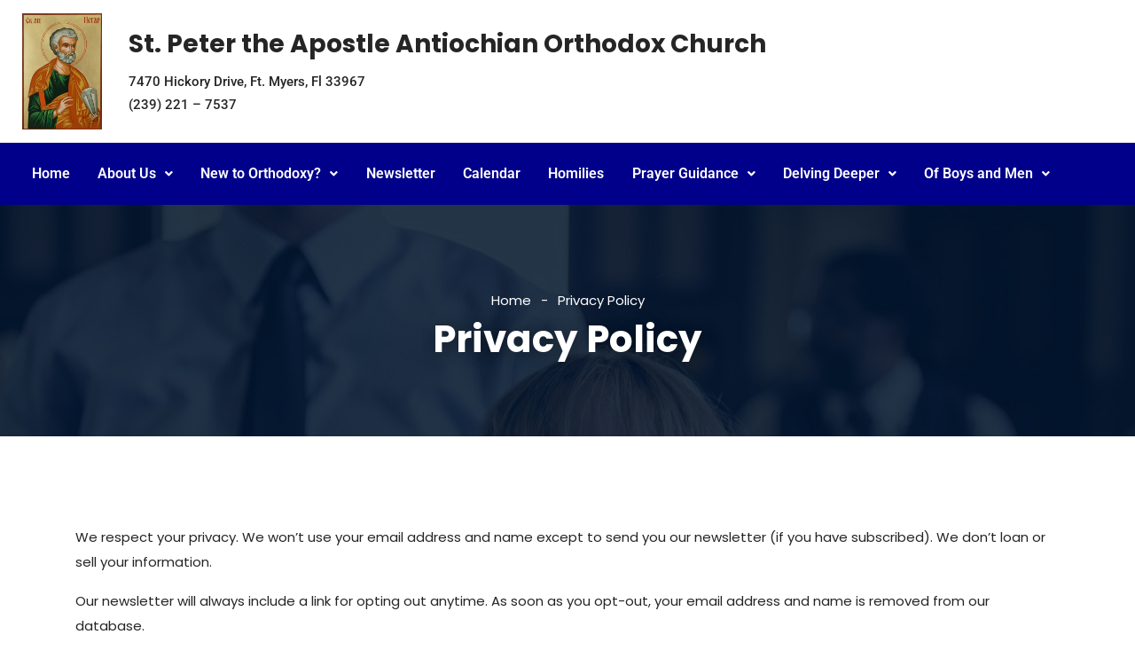

--- FILE ---
content_type: text/html; charset=UTF-8
request_url: https://stpeterorthodoxchurch.com/privacy-policy/
body_size: 27800
content:
<!DOCTYPE html>
<html lang="en-US" prefix="og: http://ogp.me/ns# fb: http://ogp.me/ns/fb#">
<head>
	<meta charset="UTF-8" />
	<meta name="viewport" content="width=device-width, initial-scale=1" />
	<link rel="profile" href="http://gmpg.org/xfn/11" />
	<link rel="pingback" href="https://stpeterorthodoxchurch.com/xmlrpc.php" />
	<title>Privacy Policy &#8211; St. Peter Orthodox Church</title>
<meta name='robots' content='max-image-preview:large' />
<link rel='dns-prefetch' href='//www.googletagmanager.com' />
<link rel="alternate" type="application/rss+xml" title="St. Peter Orthodox Church &raquo; Feed" href="https://stpeterorthodoxchurch.com/feed/" />
<link rel="alternate" type="application/rss+xml" title="St. Peter Orthodox Church &raquo; Comments Feed" href="https://stpeterorthodoxchurch.com/comments/feed/" />
<link rel="alternate" title="oEmbed (JSON)" type="application/json+oembed" href="https://stpeterorthodoxchurch.com/wp-json/oembed/1.0/embed?url=https%3A%2F%2Fstpeterorthodoxchurch.com%2Fprivacy-policy%2F" />
<link rel="alternate" title="oEmbed (XML)" type="text/xml+oembed" href="https://stpeterorthodoxchurch.com/wp-json/oembed/1.0/embed?url=https%3A%2F%2Fstpeterorthodoxchurch.com%2Fprivacy-policy%2F&#038;format=xml" />
<meta property="og:title" content="Privacy Policy"/>
<meta property="og:type" content="article"/>
<meta property="og:url" content="https://stpeterorthodoxchurch.com/privacy-policy/"/>
<meta property="og:site_name" content="St. Peter Orthodox Church"/>
<meta property="og:description" content="We respect your privacy. We won’t use your email address and name except to send you our newsletter (if you have subscribed). We don’t loan or sell your information. Our newsletter will always include a link for opting out anytime. As soon as you opt-out, your email address and name is removed from our database."/><style id='wp-img-auto-sizes-contain-inline-css' type='text/css'>
img:is([sizes=auto i],[sizes^="auto," i]){contain-intrinsic-size:3000px 1500px}
/*# sourceURL=wp-img-auto-sizes-contain-inline-css */
</style>
<link rel='stylesheet' id='hfe-widgets-style-css' href='https://stpeterorthodoxchurch.com/wp-content/plugins/header-footer-elementor/inc/widgets-css/frontend.css?ver=2.8.1' type='text/css' media='all' />
<link rel='stylesheet' id='charitable-elementor-editor-css' href='https://stpeterorthodoxchurch.com/wp-content/plugins/charitable/assets//css/elementor/charitable-elementor-editor.css?ver=1.8.9.1' type='text/css' media='all' />
<link rel='stylesheet' id='image-hover-css' href='https://stpeterorthodoxchurch.com/wp-content/plugins/zegen-core/elementor-supports/assets/css/image-hover.min.css?ver=1.0' type='text/css' media='all' />
<link rel='stylesheet' id='font-awesome-css' href='https://stpeterorthodoxchurch.com/wp-content/plugins/elementor/assets/lib/font-awesome/css/font-awesome.min.css?ver=4.7.0' type='text/css' media='all' />
<link rel='stylesheet' id='zegen-core-style-css' href='https://stpeterorthodoxchurch.com/wp-content/plugins/zegen-core/elementor-supports/assets/css/style.css?ver=1.0' type='text/css' media='all' />
<style id='wp-emoji-styles-inline-css' type='text/css'>

	img.wp-smiley, img.emoji {
		display: inline !important;
		border: none !important;
		box-shadow: none !important;
		height: 1em !important;
		width: 1em !important;
		margin: 0 0.07em !important;
		vertical-align: -0.1em !important;
		background: none !important;
		padding: 0 !important;
	}
/*# sourceURL=wp-emoji-styles-inline-css */
</style>
<link rel='stylesheet' id='wp-block-library-css' href='https://stpeterorthodoxchurch.com/wp-includes/css/dist/block-library/style.min.css?ver=6.9' type='text/css' media='all' />
<style id='wp-block-library-theme-inline-css' type='text/css'>
.wp-block-audio :where(figcaption){color:#555;font-size:13px;text-align:center}.is-dark-theme .wp-block-audio :where(figcaption){color:#ffffffa6}.wp-block-audio{margin:0 0 1em}.wp-block-code{border:1px solid #ccc;border-radius:4px;font-family:Menlo,Consolas,monaco,monospace;padding:.8em 1em}.wp-block-embed :where(figcaption){color:#555;font-size:13px;text-align:center}.is-dark-theme .wp-block-embed :where(figcaption){color:#ffffffa6}.wp-block-embed{margin:0 0 1em}.blocks-gallery-caption{color:#555;font-size:13px;text-align:center}.is-dark-theme .blocks-gallery-caption{color:#ffffffa6}:root :where(.wp-block-image figcaption){color:#555;font-size:13px;text-align:center}.is-dark-theme :root :where(.wp-block-image figcaption){color:#ffffffa6}.wp-block-image{margin:0 0 1em}.wp-block-pullquote{border-bottom:4px solid;border-top:4px solid;color:currentColor;margin-bottom:1.75em}.wp-block-pullquote :where(cite),.wp-block-pullquote :where(footer),.wp-block-pullquote__citation{color:currentColor;font-size:.8125em;font-style:normal;text-transform:uppercase}.wp-block-quote{border-left:.25em solid;margin:0 0 1.75em;padding-left:1em}.wp-block-quote cite,.wp-block-quote footer{color:currentColor;font-size:.8125em;font-style:normal;position:relative}.wp-block-quote:where(.has-text-align-right){border-left:none;border-right:.25em solid;padding-left:0;padding-right:1em}.wp-block-quote:where(.has-text-align-center){border:none;padding-left:0}.wp-block-quote.is-large,.wp-block-quote.is-style-large,.wp-block-quote:where(.is-style-plain){border:none}.wp-block-search .wp-block-search__label{font-weight:700}.wp-block-search__button{border:1px solid #ccc;padding:.375em .625em}:where(.wp-block-group.has-background){padding:1.25em 2.375em}.wp-block-separator.has-css-opacity{opacity:.4}.wp-block-separator{border:none;border-bottom:2px solid;margin-left:auto;margin-right:auto}.wp-block-separator.has-alpha-channel-opacity{opacity:1}.wp-block-separator:not(.is-style-wide):not(.is-style-dots){width:100px}.wp-block-separator.has-background:not(.is-style-dots){border-bottom:none;height:1px}.wp-block-separator.has-background:not(.is-style-wide):not(.is-style-dots){height:2px}.wp-block-table{margin:0 0 1em}.wp-block-table td,.wp-block-table th{word-break:normal}.wp-block-table :where(figcaption){color:#555;font-size:13px;text-align:center}.is-dark-theme .wp-block-table :where(figcaption){color:#ffffffa6}.wp-block-video :where(figcaption){color:#555;font-size:13px;text-align:center}.is-dark-theme .wp-block-video :where(figcaption){color:#ffffffa6}.wp-block-video{margin:0 0 1em}:root :where(.wp-block-template-part.has-background){margin-bottom:0;margin-top:0;padding:1.25em 2.375em}
/*# sourceURL=/wp-includes/css/dist/block-library/theme.min.css */
</style>
<style id='classic-theme-styles-inline-css' type='text/css'>
/*! This file is auto-generated */
.wp-block-button__link{color:#fff;background-color:#32373c;border-radius:9999px;box-shadow:none;text-decoration:none;padding:calc(.667em + 2px) calc(1.333em + 2px);font-size:1.125em}.wp-block-file__button{background:#32373c;color:#fff;text-decoration:none}
/*# sourceURL=/wp-includes/css/classic-themes.min.css */
</style>
<style id='create-block-campaignblock-style-inline-css' type='text/css'>
/*!***************************************************************************************************************************************************************************************************************************************!*\
  !*** css ./node_modules/css-loader/dist/cjs.js??ruleSet[1].rules[4].use[1]!./node_modules/postcss-loader/dist/cjs.js??ruleSet[1].rules[4].use[2]!./node_modules/sass-loader/dist/cjs.js??ruleSet[1].rules[4].use[3]!./src/style.scss ***!
  \***************************************************************************************************************************************************************************************************************************************/
/**
 * The following styles get applied both on the front of your site
 * and in the editor.
 *
 * Replace them with your own styles or remove the file completely.
 */
.wp-block-create-block-campaignblock {
  background-color: white;
  padding: 20px;
  text-align: center;
}

.wp-block-create-block-campaignblock .charitable-logo {
  margin-left: auto;
  margin-right: auto;
  display: table;
}

/*# sourceMappingURL=style-index.css.map*/
/*# sourceURL=https://stpeterorthodoxchurch.com/wp-content/plugins/charitable/assets/js/blocks/campaign/build/style-index.css */
</style>
<style id='charitable-campaigns-block-style-inline-css' type='text/css'>
/*!***************************************************************************************************************************************************************************************************************************************!*\
  !*** css ./node_modules/css-loader/dist/cjs.js??ruleSet[1].rules[4].use[1]!./node_modules/postcss-loader/dist/cjs.js??ruleSet[1].rules[4].use[2]!./node_modules/sass-loader/dist/cjs.js??ruleSet[1].rules[4].use[3]!./src/style.scss ***!
  \***************************************************************************************************************************************************************************************************************************************/
/**
 * The following styles get applied both on the front of your site
 * and in the editor.
 *
 * Replace them with your own styles or remove the file completely.
 */
 .wp-block-charitable-campaigns-block {
  background-color: white;
  padding: 20px;
  text-align: center;
}
.wp-block-charitable-campaigns-block h5 {
  margin: 0 auto;
  margin-top: 0 !important;
  margin-bottom: 0px !important;
}
.wp-block-charitable-campaigns-block p {
  font-size: 11px;
  line-height: 16px;
  text-align: center;
  font-weight: 400;
  font-family: "Inter var", -apple-system, BlinkMacSystemFont, "Helvetica Neue", Helvetica, sans-serif !important;
}
.wp-block-charitable-campaigns-block .charitable-logo {
  margin-left: auto;
  margin-right: auto;
  display: table;
}
/*# sourceMappingURL=style-index.css.map*/
/*# sourceURL=https://stpeterorthodoxchurch.com/wp-content/plugins/charitable/assets/js/blocks/campaigns/build/style-index.css */
</style>
<style id='charitable-donations-block-style-inline-css' type='text/css'>
/*!***************************************************************************************************************************************************************************************************************************************!*\
  !*** css ./node_modules/css-loader/dist/cjs.js??ruleSet[1].rules[4].use[1]!./node_modules/postcss-loader/dist/cjs.js??ruleSet[1].rules[4].use[2]!./node_modules/sass-loader/dist/cjs.js??ruleSet[1].rules[4].use[3]!./src/style.scss ***!
  \***************************************************************************************************************************************************************************************************************************************/
/**
 * The following styles get applied both on the front of your site
 * and in the editor.
 *
 * Replace them with your own styles or remove the file completely.
 */
 .wp-block-charitable-donations-block {
  background-color: white;
  padding: 20px;
  text-align: center;
}
.wp-block-charitable-donations-block h5 {
  margin: 0 auto;
  margin-top: 0 !important;
  margin-bottom: 0px !important;
}
.wp-block-charitable-donations-block p {
  font-size: 11px;
  line-height: 16px;
  text-align: center;
  font-weight: 400;
  font-family: "Inter var", -apple-system, BlinkMacSystemFont, "Helvetica Neue", Helvetica, sans-serif !important;
}
.wp-block-charitable-donations-block .charitable-logo {
  margin-left: auto;
  margin-right: auto;
  display: table;
}
/*# sourceMappingURL=style-index.css.map*/
/*# sourceURL=https://stpeterorthodoxchurch.com/wp-content/plugins/charitable/assets/js/blocks/donations/build/style-index.css */
</style>
<style id='charitable-donors-block-style-inline-css' type='text/css'>
/*!***************************************************************************************************************************************************************************************************************************************!*\
  !*** css ./node_modules/css-loader/dist/cjs.js??ruleSet[1].rules[4].use[1]!./node_modules/postcss-loader/dist/cjs.js??ruleSet[1].rules[4].use[2]!./node_modules/sass-loader/dist/cjs.js??ruleSet[1].rules[4].use[3]!./src/style.scss ***!
  \***************************************************************************************************************************************************************************************************************************************/
/**
 * The following styles get applied both on the front of your site
 * and in the editor.
 *
 * Replace them with your own styles or remove the file completely.
 */
.wp-block-charitable-donors-block {
  background-color: white;
  padding: 20px;
  text-align: center;
}

.wp-block-charitable-donors-block h5 {
  margin: 0 auto;
  margin-top: 0 !important;
  margin-bottom: 0px !important;
}

.wp-block-charitable-donors-block p {
  font-size: 11px;
  line-height: 16px;
  text-align: center;
  font-weight: 400;
  font-family: "Inter var", -apple-system, BlinkMacSystemFont, "Helvetica Neue", Helvetica, sans-serif !important;
}

.wp-block-charitable-donors-block .charitable-logo {
  margin-left: auto;
  margin-right: auto;
  display: table;
}

/*# sourceMappingURL=style-index.css.map*/
/*# sourceURL=https://stpeterorthodoxchurch.com/wp-content/plugins/charitable/assets/js/blocks/donors/build/style-index.css */
</style>
<style id='charitable-donation-button-style-inline-css' type='text/css'>
/*!***************************************************************************************************************************************************************************************************************************************!*\
  !*** css ./node_modules/css-loader/dist/cjs.js??ruleSet[1].rules[4].use[1]!./node_modules/postcss-loader/dist/cjs.js??ruleSet[1].rules[4].use[2]!./node_modules/sass-loader/dist/cjs.js??ruleSet[1].rules[4].use[3]!./src/style.scss ***!
  \***************************************************************************************************************************************************************************************************************************************/
/**
 * The following styles get applied both on the front of your site
 * and in the editor.
 *
 * Replace them with your own styles or remove the file completely.
 */
 .wp-block-charitable-donation-button {
  background-color: white;
  padding: 20px;
  text-align: center;
}
.wp-block-charitable-donation-button h5 {
  margin: 0 auto;
  margin-top: 0 !important;
  margin-bottom: 0px !important;
}
.wp-block-charitable-donation-button p {
  font-size: 11px;
  line-height: 16px;
  text-align: center;
  font-weight: 400;
  font-family: "Inter var", -apple-system, BlinkMacSystemFont, "Helvetica Neue", Helvetica, sans-serif !important;
}
.wp-block-charitable-donation-button .charitable-logo {
  margin-left: auto;
  margin-right: auto;
  display: table;
}

/*# sourceMappingURL=style-index.css.map*/
/*# sourceURL=https://stpeterorthodoxchurch.com/wp-content/plugins/charitable/assets/js/blocks/donation-button/build/style-index.css */
</style>
<style id='charitable-campaign-progress-bar-style-inline-css' type='text/css'>
/*!***************************************************************************************************************************************************************************************************************************************!*\
  !*** css ./node_modules/css-loader/dist/cjs.js??ruleSet[1].rules[4].use[1]!./node_modules/postcss-loader/dist/cjs.js??ruleSet[1].rules[4].use[2]!./node_modules/sass-loader/dist/cjs.js??ruleSet[1].rules[4].use[3]!./src/style.scss ***!
  \***************************************************************************************************************************************************************************************************************************************/
/**
 * The following styles get applied both on the front of your site
 * and in the editor.
 *
 * Replace them with your own styles or remove the file completely.
 */
.wp-block-charitable-campaign-progress-bar {
  background-color: white;
  padding: 20px;
  text-align: center;
}

.wp-block-charitable-campaign-progress-bar h5 {
  margin: 0 auto;
  margin-top: 0 !important;
  margin-bottom: 0px !important;
}

.wp-block-charitable-campaign-progress-bar p {
  font-size: 11px;
  line-height: 16px;
  text-align: center;
  font-weight: 400;
  font-family: "Inter var", -apple-system, BlinkMacSystemFont, "Helvetica Neue", Helvetica, sans-serif !important;
}

.wp-block-charitable-campaign-progress-bar .charitable-logo {
  margin-left: auto;
  margin-right: auto;
  display: table;
}

/*# sourceMappingURL=style-index.css.map*/
/*# sourceURL=https://stpeterorthodoxchurch.com/wp-content/plugins/charitable/assets/js/blocks/campaign-progress-bar/build/style-index.css */
</style>
<style id='charitable-campaign-stats-style-inline-css' type='text/css'>
/*!***************************************************************************************************************************************************************************************************************************************!*\
  !*** css ./node_modules/css-loader/dist/cjs.js??ruleSet[1].rules[4].use[1]!./node_modules/postcss-loader/dist/cjs.js??ruleSet[1].rules[4].use[2]!./node_modules/sass-loader/dist/cjs.js??ruleSet[1].rules[4].use[3]!./src/style.scss ***!
  \***************************************************************************************************************************************************************************************************************************************/
/**
 * The following styles get applied both on the front of your site
 * and in the editor.
 *
 * Replace them with your own styles or remove the file completely.
 */
.wp-block-charitable-campaign-stats {
  background-color: white;
  padding: 20px;
  text-align: center;
}

.wp-block-charitable-campaign-stats h5 {
  margin: 0 auto;
  margin-top: 0 !important;
  margin-bottom: 0px !important;
}

.wp-block-charitable-campaign-stats p {
  font-size: 11px;
  line-height: 16px;
  text-align: center;
  font-weight: 400;
  font-family: "Inter var", -apple-system, BlinkMacSystemFont, "Helvetica Neue", Helvetica, sans-serif !important;
}

.wp-block-charitable-campaign-stats .charitable-logo {
  margin-left: auto;
  margin-right: auto;
  display: table;
}

/*# sourceMappingURL=style-index.css.map*/
/*# sourceURL=https://stpeterorthodoxchurch.com/wp-content/plugins/charitable/assets/js/blocks/campaign-stats/build/style-index.css */
</style>
<style id='charitable-my-donations-style-inline-css' type='text/css'>
/*!***************************************************************************************************************************************************************************************************************************************!*\
  !*** css ./node_modules/css-loader/dist/cjs.js??ruleSet[1].rules[4].use[1]!./node_modules/postcss-loader/dist/cjs.js??ruleSet[1].rules[4].use[2]!./node_modules/sass-loader/dist/cjs.js??ruleSet[1].rules[4].use[3]!./src/style.scss ***!
  \***************************************************************************************************************************************************************************************************************************************/
/**
 * The following styles get applied both on the front of your site
 * and in the editor.
 *
 * Replace them with your own styles or remove the file completely.
 */
.wp-block-charitable-my-donations {
  background-color: white;
  padding: 20px;
  text-align: center;
}

.wp-block-charitable-my-donations h5 {
  margin: 0 auto;
  margin-top: 0 !important;
  margin-bottom: 0px !important;
}

.wp-block-charitable-my-donations p {
  font-size: 11px;
  line-height: 16px;
  text-align: center;
  font-weight: 400;
  font-family: "Inter var", -apple-system, BlinkMacSystemFont, "Helvetica Neue", Helvetica, sans-serif !important;
}

.wp-block-charitable-my-donations .charitable-logo {
  margin-left: auto;
  margin-right: auto;
  display: table;
}

/*# sourceMappingURL=style-index.css.map*/
/*# sourceURL=https://stpeterorthodoxchurch.com/wp-content/plugins/charitable/assets/js/blocks/my-donations/build/style-index.css */
</style>
<style id='pdfemb-pdf-embedder-viewer-style-inline-css' type='text/css'>
.wp-block-pdfemb-pdf-embedder-viewer{max-width:none}

/*# sourceURL=https://stpeterorthodoxchurch.com/wp-content/plugins/pdf-embedder/block/build/style-index.css */
</style>
<link rel='stylesheet' id='awsm-ead-public-css' href='https://stpeterorthodoxchurch.com/wp-content/plugins/embed-any-document/css/embed-public.min.css?ver=2.7.12' type='text/css' media='all' />
<style id='global-styles-inline-css' type='text/css'>
:root{--wp--preset--aspect-ratio--square: 1;--wp--preset--aspect-ratio--4-3: 4/3;--wp--preset--aspect-ratio--3-4: 3/4;--wp--preset--aspect-ratio--3-2: 3/2;--wp--preset--aspect-ratio--2-3: 2/3;--wp--preset--aspect-ratio--16-9: 16/9;--wp--preset--aspect-ratio--9-16: 9/16;--wp--preset--color--black: #000000;--wp--preset--color--cyan-bluish-gray: #abb8c3;--wp--preset--color--white: #FFF;--wp--preset--color--pale-pink: #f78da7;--wp--preset--color--vivid-red: #cf2e2e;--wp--preset--color--luminous-vivid-orange: #ff6900;--wp--preset--color--luminous-vivid-amber: #fcb900;--wp--preset--color--light-green-cyan: #7bdcb5;--wp--preset--color--vivid-green-cyan: #00d084;--wp--preset--color--pale-cyan-blue: #8ed1fc;--wp--preset--color--vivid-cyan-blue: #0693e3;--wp--preset--color--vivid-purple: #9b51e0;--wp--preset--color--dark-gray: #111;--wp--preset--color--light-gray: #767676;--wp--preset--gradient--vivid-cyan-blue-to-vivid-purple: linear-gradient(135deg,rgb(6,147,227) 0%,rgb(155,81,224) 100%);--wp--preset--gradient--light-green-cyan-to-vivid-green-cyan: linear-gradient(135deg,rgb(122,220,180) 0%,rgb(0,208,130) 100%);--wp--preset--gradient--luminous-vivid-amber-to-luminous-vivid-orange: linear-gradient(135deg,rgb(252,185,0) 0%,rgb(255,105,0) 100%);--wp--preset--gradient--luminous-vivid-orange-to-vivid-red: linear-gradient(135deg,rgb(255,105,0) 0%,rgb(207,46,46) 100%);--wp--preset--gradient--very-light-gray-to-cyan-bluish-gray: linear-gradient(135deg,rgb(238,238,238) 0%,rgb(169,184,195) 100%);--wp--preset--gradient--cool-to-warm-spectrum: linear-gradient(135deg,rgb(74,234,220) 0%,rgb(151,120,209) 20%,rgb(207,42,186) 40%,rgb(238,44,130) 60%,rgb(251,105,98) 80%,rgb(254,248,76) 100%);--wp--preset--gradient--blush-light-purple: linear-gradient(135deg,rgb(255,206,236) 0%,rgb(152,150,240) 100%);--wp--preset--gradient--blush-bordeaux: linear-gradient(135deg,rgb(254,205,165) 0%,rgb(254,45,45) 50%,rgb(107,0,62) 100%);--wp--preset--gradient--luminous-dusk: linear-gradient(135deg,rgb(255,203,112) 0%,rgb(199,81,192) 50%,rgb(65,88,208) 100%);--wp--preset--gradient--pale-ocean: linear-gradient(135deg,rgb(255,245,203) 0%,rgb(182,227,212) 50%,rgb(51,167,181) 100%);--wp--preset--gradient--electric-grass: linear-gradient(135deg,rgb(202,248,128) 0%,rgb(113,206,126) 100%);--wp--preset--gradient--midnight: linear-gradient(135deg,rgb(2,3,129) 0%,rgb(40,116,252) 100%);--wp--preset--font-size--small: 13px;--wp--preset--font-size--medium: 20px;--wp--preset--font-size--large: 36px;--wp--preset--font-size--x-large: 42px;--wp--preset--spacing--20: 0.44rem;--wp--preset--spacing--30: 0.67rem;--wp--preset--spacing--40: 1rem;--wp--preset--spacing--50: 1.5rem;--wp--preset--spacing--60: 2.25rem;--wp--preset--spacing--70: 3.38rem;--wp--preset--spacing--80: 5.06rem;--wp--preset--shadow--natural: 6px 6px 9px rgba(0, 0, 0, 0.2);--wp--preset--shadow--deep: 12px 12px 50px rgba(0, 0, 0, 0.4);--wp--preset--shadow--sharp: 6px 6px 0px rgba(0, 0, 0, 0.2);--wp--preset--shadow--outlined: 6px 6px 0px -3px rgb(255, 255, 255), 6px 6px rgb(0, 0, 0);--wp--preset--shadow--crisp: 6px 6px 0px rgb(0, 0, 0);}:where(.is-layout-flex){gap: 0.5em;}:where(.is-layout-grid){gap: 0.5em;}body .is-layout-flex{display: flex;}.is-layout-flex{flex-wrap: wrap;align-items: center;}.is-layout-flex > :is(*, div){margin: 0;}body .is-layout-grid{display: grid;}.is-layout-grid > :is(*, div){margin: 0;}:where(.wp-block-columns.is-layout-flex){gap: 2em;}:where(.wp-block-columns.is-layout-grid){gap: 2em;}:where(.wp-block-post-template.is-layout-flex){gap: 1.25em;}:where(.wp-block-post-template.is-layout-grid){gap: 1.25em;}.has-black-color{color: var(--wp--preset--color--black) !important;}.has-cyan-bluish-gray-color{color: var(--wp--preset--color--cyan-bluish-gray) !important;}.has-white-color{color: var(--wp--preset--color--white) !important;}.has-pale-pink-color{color: var(--wp--preset--color--pale-pink) !important;}.has-vivid-red-color{color: var(--wp--preset--color--vivid-red) !important;}.has-luminous-vivid-orange-color{color: var(--wp--preset--color--luminous-vivid-orange) !important;}.has-luminous-vivid-amber-color{color: var(--wp--preset--color--luminous-vivid-amber) !important;}.has-light-green-cyan-color{color: var(--wp--preset--color--light-green-cyan) !important;}.has-vivid-green-cyan-color{color: var(--wp--preset--color--vivid-green-cyan) !important;}.has-pale-cyan-blue-color{color: var(--wp--preset--color--pale-cyan-blue) !important;}.has-vivid-cyan-blue-color{color: var(--wp--preset--color--vivid-cyan-blue) !important;}.has-vivid-purple-color{color: var(--wp--preset--color--vivid-purple) !important;}.has-black-background-color{background-color: var(--wp--preset--color--black) !important;}.has-cyan-bluish-gray-background-color{background-color: var(--wp--preset--color--cyan-bluish-gray) !important;}.has-white-background-color{background-color: var(--wp--preset--color--white) !important;}.has-pale-pink-background-color{background-color: var(--wp--preset--color--pale-pink) !important;}.has-vivid-red-background-color{background-color: var(--wp--preset--color--vivid-red) !important;}.has-luminous-vivid-orange-background-color{background-color: var(--wp--preset--color--luminous-vivid-orange) !important;}.has-luminous-vivid-amber-background-color{background-color: var(--wp--preset--color--luminous-vivid-amber) !important;}.has-light-green-cyan-background-color{background-color: var(--wp--preset--color--light-green-cyan) !important;}.has-vivid-green-cyan-background-color{background-color: var(--wp--preset--color--vivid-green-cyan) !important;}.has-pale-cyan-blue-background-color{background-color: var(--wp--preset--color--pale-cyan-blue) !important;}.has-vivid-cyan-blue-background-color{background-color: var(--wp--preset--color--vivid-cyan-blue) !important;}.has-vivid-purple-background-color{background-color: var(--wp--preset--color--vivid-purple) !important;}.has-black-border-color{border-color: var(--wp--preset--color--black) !important;}.has-cyan-bluish-gray-border-color{border-color: var(--wp--preset--color--cyan-bluish-gray) !important;}.has-white-border-color{border-color: var(--wp--preset--color--white) !important;}.has-pale-pink-border-color{border-color: var(--wp--preset--color--pale-pink) !important;}.has-vivid-red-border-color{border-color: var(--wp--preset--color--vivid-red) !important;}.has-luminous-vivid-orange-border-color{border-color: var(--wp--preset--color--luminous-vivid-orange) !important;}.has-luminous-vivid-amber-border-color{border-color: var(--wp--preset--color--luminous-vivid-amber) !important;}.has-light-green-cyan-border-color{border-color: var(--wp--preset--color--light-green-cyan) !important;}.has-vivid-green-cyan-border-color{border-color: var(--wp--preset--color--vivid-green-cyan) !important;}.has-pale-cyan-blue-border-color{border-color: var(--wp--preset--color--pale-cyan-blue) !important;}.has-vivid-cyan-blue-border-color{border-color: var(--wp--preset--color--vivid-cyan-blue) !important;}.has-vivid-purple-border-color{border-color: var(--wp--preset--color--vivid-purple) !important;}.has-vivid-cyan-blue-to-vivid-purple-gradient-background{background: var(--wp--preset--gradient--vivid-cyan-blue-to-vivid-purple) !important;}.has-light-green-cyan-to-vivid-green-cyan-gradient-background{background: var(--wp--preset--gradient--light-green-cyan-to-vivid-green-cyan) !important;}.has-luminous-vivid-amber-to-luminous-vivid-orange-gradient-background{background: var(--wp--preset--gradient--luminous-vivid-amber-to-luminous-vivid-orange) !important;}.has-luminous-vivid-orange-to-vivid-red-gradient-background{background: var(--wp--preset--gradient--luminous-vivid-orange-to-vivid-red) !important;}.has-very-light-gray-to-cyan-bluish-gray-gradient-background{background: var(--wp--preset--gradient--very-light-gray-to-cyan-bluish-gray) !important;}.has-cool-to-warm-spectrum-gradient-background{background: var(--wp--preset--gradient--cool-to-warm-spectrum) !important;}.has-blush-light-purple-gradient-background{background: var(--wp--preset--gradient--blush-light-purple) !important;}.has-blush-bordeaux-gradient-background{background: var(--wp--preset--gradient--blush-bordeaux) !important;}.has-luminous-dusk-gradient-background{background: var(--wp--preset--gradient--luminous-dusk) !important;}.has-pale-ocean-gradient-background{background: var(--wp--preset--gradient--pale-ocean) !important;}.has-electric-grass-gradient-background{background: var(--wp--preset--gradient--electric-grass) !important;}.has-midnight-gradient-background{background: var(--wp--preset--gradient--midnight) !important;}.has-small-font-size{font-size: var(--wp--preset--font-size--small) !important;}.has-medium-font-size{font-size: var(--wp--preset--font-size--medium) !important;}.has-large-font-size{font-size: var(--wp--preset--font-size--large) !important;}.has-x-large-font-size{font-size: var(--wp--preset--font-size--x-large) !important;}
:where(.wp-block-post-template.is-layout-flex){gap: 1.25em;}:where(.wp-block-post-template.is-layout-grid){gap: 1.25em;}
:where(.wp-block-term-template.is-layout-flex){gap: 1.25em;}:where(.wp-block-term-template.is-layout-grid){gap: 1.25em;}
:where(.wp-block-columns.is-layout-flex){gap: 2em;}:where(.wp-block-columns.is-layout-grid){gap: 2em;}
:root :where(.wp-block-pullquote){font-size: 1.5em;line-height: 1.6;}
/*# sourceURL=global-styles-inline-css */
</style>
<link rel='stylesheet' id='charitable-styles-css' href='https://stpeterorthodoxchurch.com/wp-content/plugins/charitable/assets/css/charitable.min.css?ver=1.8.9.1' type='text/css' media='all' />
<link rel='stylesheet' id='dashicons-css' href='https://stpeterorthodoxchurch.com/wp-includes/css/dashicons.min.css?ver=6.9' type='text/css' media='all' />
<link rel='stylesheet' id='hfe-style-css' href='https://stpeterorthodoxchurch.com/wp-content/plugins/header-footer-elementor/assets/css/header-footer-elementor.css?ver=2.8.1' type='text/css' media='all' />
<link rel='stylesheet' id='elementor-icons-css' href='https://stpeterorthodoxchurch.com/wp-content/plugins/elementor/assets/lib/eicons/css/elementor-icons.min.css?ver=5.45.0' type='text/css' media='all' />
<link rel='stylesheet' id='elementor-frontend-css' href='https://stpeterorthodoxchurch.com/wp-content/uploads/elementor/css/custom-frontend.min.css?ver=1768233843' type='text/css' media='all' />
<link rel='stylesheet' id='elementor-post-9-css' href='https://stpeterorthodoxchurch.com/wp-content/uploads/elementor/css/post-9.css?ver=1768233843' type='text/css' media='all' />
<link rel='stylesheet' id='elementor-post-27312-css' href='https://stpeterorthodoxchurch.com/wp-content/uploads/elementor/css/post-27312.css?ver=1768233843' type='text/css' media='all' />
<link rel='stylesheet' id='bootstrap-css' href='https://stpeterorthodoxchurch.com/wp-content/themes/zegen/assets/css/bootstrap.min.css?ver=5.0' type='text/css' media='all' />
<link rel='stylesheet' id='themify-icons-css' href='https://stpeterorthodoxchurch.com/wp-content/themes/zegen/assets/css/themify-icons.css?ver=1.0' type='text/css' media='all' />
<link rel='stylesheet' id='animate-css' href='https://stpeterorthodoxchurch.com/wp-content/themes/zegen/assets/css/animate.min.css?ver=3.5.1' type='text/css' media='all' />
<link rel='stylesheet' id='zegen-style-css' href='https://stpeterorthodoxchurch.com/wp-content/themes/zegen/style.css?ver=1.0' type='text/css' media='all' />
<style id='zegen-style-inline-css' type='text/css'>
body{color:#252525;font-family:Poppins;font-weight:400;font-size:15px;line-height:28px;background-color:#ffffff}h1{font-family:Poppins;font-weight:700;font-size:36px;line-height:44px}h2{color:#252525;font-family:Poppins;font-weight:700;font-size:30px;line-height:38px}h3{color:#252525;font-family:Poppins;font-weight:700;font-size:28px;line-height:36px}h4{color:#252525;font-family:Poppins;font-weight:700;font-size:21px;line-height:30px}h5{color:#252525;font-family:Poppins;font-weight:700;font-size:20px;line-height:30px}h6{color:#252525;font-family:Poppins;font-weight:700;font-size:16px;line-height:26px}a{color:#252525}a:hover{color:#00008b}a:active{color:#00008b}.widget{color:#8d9297}.widget .widget-title{font-size:20px;line-height:28px}.page-loader{background:url('https://stpeterorthodoxchurch.com/wp-content/uploads/2019/11/zegen-page-loader.gif') 50% 50% no-repeat rgb(249,249,249)}.container,.boxed-container,.boxed-container .site-footer.footer-fixed,.custom-container{width:1170px}body .elementor-section.elementor-section-boxed>.elementor-container{max-width:1170px}.zegen-content > .zegen-content-inner{}.header-inner .main-logo img{max-height:100px}.header-inner .sticky-logo img{max-height:100px}.mobile-header-inner .mobile-logo img{max-height:100px}header.zegen-header{}.topbar{font-family:Poppins;font-weight:400;background:#000000;border-bottom-width:1px;border-bottom-style:solid;border-bottom-color:rgba(255,255,255,0.07)}.topbar a,.mobile-topbar-wrap a{color:#ffffff}.topbar a:hover,.mobile-topbar-wrap a:hover{color:#00008b}.topbar a:active,.topbar a:focus,.mobile-topbar-wrap a:focus,.mobile-topbar-wrap a:active{color:#bf0a30}.mobile-topbar-wrap{font-family:Poppins;font-weight:400;background:#000000}.topbar-items > li{height:50px ;line-height:50px }.header-sticky .topbar-items > li,.sticky-scroll.show-menu .topbar-items > li{height:60px ;line-height:60px }.topbar-items > li img{max-height:50px }.logobar{background:#7f7f7f}.logobar a{}.logobar a:hover{}.logobar a:active,.logobar a:focus,.logobar .zegen-main-menu > li.current-menu-item > a,.logobar .zegen-main-menu > li.current-menu-ancestor > a,.logobar a.active{}	.logobar-items > li{height:100px ;line-height:100px }.header-sticky .logobar-items > li,.sticky-scroll.show-menu .logobar-items > li{height:100px ;line-height:100px }.logobar-items > li img{max-height:100px }.header-sticky .logobar,.sticky-scroll.show-menu .logobar{}.header-sticky .logobar a,.sticky-scroll.show-menu .logobar a{}.header-sticky .logobar a:hover,.sticky-scroll.show-menu .logobar a:hover{}.header-sticky .logobar a:active,.sticky-scroll.show-menu .logobar a:active,.header-sticky .logobar .zegen-main-menu .current-menu-item > a,.header-sticky .logobar .zegen-main-menu .current-menu-ancestor > a,.sticky-scroll.show-menu .logobar .zegen-main-menu .current-menu-item > a,.sticky-scroll.show-menu .logobar .zegen-main-menu .current-menu-ancestor > a,.header-sticky .logobar a.active,.sticky-scroll.show-menu .logobar a.active{}	.header-sticky .logobar img.custom-logo,.sticky-scroll.show-menu .logobar img.custom-logo{max-height:100px }.navbar{color:#000000;font-size:14px;letter-spacing:1px;text-transform:uppercase;background:#ffffff}.navbar a{color:#000000}.navbar a:hover{color:#bf0a30}.navbar a:active,.navbar a:focus,.navbar .zegen-main-menu > .current-menu-item > a,.navbar .zegen-main-menu > .current-menu-ancestor > a,.navbar a.active{color:#bf0a30}.navbar-items > li{height:90px ;line-height:90px }.header-sticky .navbar-items > li,.sticky-scroll.show-menu .navbar-items > li{height:70px ;line-height:70px }.navbar-items > li img{max-height:90px }.header-sticky .navbar,.sticky-scroll.show-menu .navbar{color:#000000}.header-sticky .navbar a,.sticky-scroll.show-menu .navbar a{}.header-sticky .navbar a:hover,.sticky-scroll.show-menu .navbar a:hover{}.header-sticky .navbar a:active,.sticky-scroll.show-menu .navbar a:active,.header-sticky .navbar .zegen-main-menu .current-menu-item > a,.header-sticky .navbar .zegen-main-menu .current-menu-ancestor > a,.sticky-scroll.show-menu .navbar .zegen-main-menu .current-menu-item > a,.sticky-scroll.show-menu .navbar .zegen-main-menu .current-menu-ancestor > a,.header-sticky .navbar a.active,.sticky-scroll.show-menu .navbar a.active{}	.sticky-scroll.show-menu .navbar img.custom-logo{max-height:70px }.secondary-menu-area{width:350px }.secondary-menu-area{left:-350px}.secondary-menu-area.left-overlay,.secondary-menu-area.left-push{left:-350px}.secondary-menu-area.right-overlay,.secondary-menu-area.right-push{}.secondary-menu-area .secondary-menu-area-inner{}.secondary-menu-area a{}.secondary-menu-area a:hover{}.secondary-menu-area a:active{}.sticky-header-space{}.sticky-header-space li a{}.sticky-header-space li a:hover{}.sticky-header-space li a:active{}	.mobile-header-items > li{height:60px ;line-height:60px }.mobile-header{background:#ffffff}.mobile-header-items li a{}.mobile-header-items li a:hover{}.mobile-header-items li a:active{}	.header-sticky .mobile-header-items > li,.show-menu .mobile-header-items > li{height:60px;line-height:60px}.mobile-header .header-sticky,.mobile-header .show-menu{background:#ffffff}.header-sticky .mobile-header-items li a,.show-menu .mobile-header-items li a{}.header-sticky .mobile-header-items li a:hover,.show-menu .mobile-header-items li a:hover{}.header-sticky .mobile-header-items li a:hover,.show-menu .mobile-header-items li a:hover{}.mobile-bar{}.mobile-bar li a{}.mobile-bar li a:hover{}.mobile-bar li a:active,ul > li.current-menu-item > a,ul > li.current-menu-parent > a,ul > li.current-menu-ancestor > a,.zegen-mobile-menu li.menu-item a.active{}ul.zegen-main-menu > li > a,ul.zegen-main-menu > li > .main-logo{color:#000000;font-family:Poppins;font-weight:600;font-size:14px}ul.dropdown-menu{}ul.dropdown-menu > li{font-family:Poppins;font-weight:500;font-size:14px;line-height:26px;letter-spacing:0;text-transform:capitalize}ul.dropdown-menu > li a,ul.mega-child-dropdown-menu > li a,.header-sticky ul.dropdown-menu > li a,.sticky-scroll.show-menu ul.dropdown-menu > li a,.header-sticky ul.mega-child-dropdown-menu > li a,.sticky-scroll.show-menu ul.mega-child-dropdown-menu > li a{color:#000000}ul.dropdown-menu > li a:hover,ul.mega-child-dropdown-menu > li a:hover,.header-sticky ul.dropdown-menu > li a:hover,.sticky-scroll.show-menu ul.dropdown-menu > li a:hover,.header-sticky ul.mega-child-dropdown-menu > li a:hover,.sticky-scroll.show-menu ul.mega-child-dropdown-menu > li a:hover{color:#00008b}ul.dropdown-menu > li a:active,ul.mega-child-dropdown-menu > li a:active,.header-sticky ul.dropdown-menu > li a:active,.sticky-scroll.show-menu ul.dropdown-menu > li a:active,.header-sticky ul.mega-child-dropdown-menu > li a:active,.sticky-scroll.show-menu ul.mega-child-dropdown-menu > li a:active,ul.dropdown-menu > li.current-menu-item > a,ul.dropdown-menu > li.current-menu-parent > a,ul.dropdown-menu > li.current-menu-ancestor > a,ul.mega-child-dropdown-menu > li.current-menu-item > a{color:#00008b}.zegen-single-post .page-title-wrap-inner{color:#ffffff;background-image:url(https://stpeterorthodoxchurch.com/wp-content/uploads/2019/10/childrens_ministry-1.jpg);padding-top:80px;padding-bottom:120px}.zegen-single-post .page-title-wrap a{color:#bf0a30}.zegen-single-post .page-title-wrap a:hover{color:#ffffff}.zegen-single-post .page-title-wrap a:active{color:#bf0a30}.zegen-single-post .page-title-wrap-inner > .page-title-overlay{background:rgba(0,21,47,0.86)}.zegen-blog .page-title-wrap-inner{color:#ffffff;background-image:url(https://stpeterorthodoxchurch.com/wp-content/uploads/2019/10/childrens_ministry-1.jpg);background-repeat:no-repeat;background-position:center center;background-size:cover;padding-top:80px;padding-bottom:120px}.zegen-blog .page-title-wrap a{color:#bf0a30}.zegen-blog .page-title-wrap a:hover{color:#ffffff}.zegen-blog .page-title-wrap a:active{color:#bf0a30}.zegen-blog .page-title-wrap-inner > .page-title-overlay{background:rgba(0,21,47,0.86)}.zegen-page .page-title-wrap-inner{color:#ffffff;background-image:url(https://stpeterorthodoxchurch.com/wp-content/uploads/2019/10/childrens_ministry-1.jpg);background-size:cover;padding-top:70px;padding-bottom:115px}.zegen-page .page-title-wrap a{color:#bf0a30}.zegen-page .page-title-wrap a:hover{color:#ffffff}.zegen-page .page-title-wrap a:active{color:#bf0a30}.zegen-page .page-title-wrap-inner > .page-title-overlay{background:rgba(0,21,47,0.86)}.zegen-woo .page-title-wrap-inner{color:#ffffff;background-image:url(https://stpeterorthodoxchurch.com/wp-content/uploads/2019/10/childrens_ministry-1.jpg);padding-top:80px;padding-bottom:120px}.zegen-woo .page-title-wrap a{color:#ffffff}.zegen-woo .page-title-wrap a:hover{color:#bf0a30}.zegen-woo .page-title-wrap a:active{color:#bf0a30}.zegen-woo .page-title-wrap-inner > .page-title-overlay{background:rgba(0,21,47,0.86)}.zegen-single-product .page-title-wrap-inner{}.zegen-single-product .page-title-wrap a{}.zegen-single-product .page-title-wrap a:hover{}.zegen-single-product .page-title-wrap a:active{}.zegen-single-product .page-title-wrap-inner > .page-title-overlay{}.single-post-template article.post{color:#616161}.single-post-template .post-format-wrap{}.single-post-template .post-quote-wrap > .blockquote,.single-post-template .post-link-inner,.single-post-template .post-format-wrap .post-audio-wrap{}.blog-template .post-format-wrap{}.blog-template .post-quote-wrap > .blockquote,.blog-template .post-link-inner,.blog-template .post-format-wrap .post-audio-wrap{}.archive-template .post-format-wrap{}.archive-template .post-quote-wrap > .blockquote,.archive-template .post-link-inner,.archive-template .post-format-wrap .post-audio-wrap{}.post-quote-wrap > .blockquote{border-left-color:#00008b}.single-post-template .post-quote-wrap > .blockquote{background-color:rgba(0,0,0,0.7)}.blog-template .post-quote-wrap > .blockquote{background-color:rgba(0,0,0,0.7)}.archive-template .post-quote-wrap > .blockquote{background-color:rgba(0,0,0,0.7)}.single-post-template .post-link-inner{background-color:rgba(0,0,0,0.7)}.blog-template .post-link-inner{background-color:rgba(0,0,0,0.7)}.archive-template .post-link-inner{background-color:rgba(0,0,0,0.7)}.post-overlay-items{}.post-overlay-items a{}.post-overlay-items a:hover{}.post-overlay-items a:hover{}.site-footer{color:#f7f7f7;background-image:url(https://stpeterorthodoxchurch.com/wp-content/uploads/2024/02/9.png);background-position:center center;background-size:cover;background-attachment:inherit}.site-footer .widget{color:#f7f7f7}.site-footer a{}.site-footer a:hover{}.site-footer a:hover{}.footer-top-wrap{color:#ffffff;font-family:Dancing Script;font-weight:700;text-align:center;padding-top:70px;padding-right:15px;padding-bottom:76px;padding-left:15px}.footer-top-wrap:before{position:absolute;height:100%;width:100%;top:0;left:0;content:"";background-color:rgba(0,22,47,0.81)}.footer-top-wrap .widget{color:#ffffff;font-family:Dancing Script;font-weight:700;text-align:center}.footer-top-wrap a{}.footer-top-wrap a:hover{}.footer-top-wrap a:hover{}.footer-top-wrap .widget .widget-title{color:#ffffff}.footer-middle-wrap{color:#f7f7f7;background-color:rgba(0,22,47,0.92);padding-top:70px;padding-bottom:80px;margin-top:0px}.footer-middle-wrap .widget{color:#f7f7f7}.footer-middle-wrap a{color:#f7f7f7}.footer-middle-wrap a:hover{color:#bf0a30}.footer-middle-wrap a:active{color:#bf0a30}.footer-middle-wrap .widget .widget-title{color:#ffffff}.footer-bottom{font-size:13px;background-color:#000f21;padding-top:20px;padding-bottom:20px}.footer-bottom .widget{font-size:13px}.footer-bottom a{color:#ffffff}.footer-bottom a:hover{color:#ffffff}.footer-bottom a:active{color:#ffffff}.theme-color{color:#00008b}.gradient-bg{background:-webkit-linear-gradient(-155deg,#00008b 0,#00152f 100%);background:linear-gradient(-155deg,#00008b 0,#00152f 100%)}.theme-color-bg{background-color:#00008b}.theme-color-hbg:hover{background-color:#00008b !important}.secondary-color{color:#00152f}.default-color{color:#00008b !important}::selection{background:#00008b}b{color:#00008b}b{color:#00008b}.top-sliding-toggle.fa-minus{border-top-color:#00008b}.owl-dot.active span{background:#00008b;border-color:#00008b}.owl-prev,.owl-next{color:#00008b}.owl-prev:hover,.owl-next:hover{color:#00008b}.owl-prev:after,.owl-next:after{background-color:#00008b}.typo-a-white a:hover{color:#00008b}.header-button a,.zegen-header ul.dropdown-menu li .nav-link:before{background-color:#00008b}.classic-navbar .zegen-main-menu,.header-navbar-text-1 .h-donate-btn,.charitable-donation-form .donation-amounts .donation-amount.selected label{background:#00008b}.classic-navbar .zegen-main-menu:before{border-bottom-color:#00008b}.topbar-items .header-phone span,.topbar-items .header-email span,.topbar-items .header-address span,ul.mobile-topbar-items.nav li span{color:#00008b}.header-inner .logobar-inner .media i{color:#00008b}.header-inner .logobar-inner .media i:after{background:#00008b}.dropdown:hover > .dropdown-menu{border-color:#00008b}.navbar ul ul ul.dropdown-menu li .nav-link:focus,ul.nav ul ul.dropdown-menu li .nav-link:focus{color:#00008b}.navbar ul ul li.menu-btn a,.zegen-mobile-menu ul.sub-menu>li.current-menu-parent>a,.zegen-mobile-menu ul.sub-menu>li.current-menu-ancestor>a{color:#00008b}.page-title-wrap:before{background:#00008b}.widget .widget-title::before,.widget .widget-title::after{background:#00008b}.search-form .input-group input.form-control::-webkit-input-placeholder,.search-form .input-group input.form-control::-moz-placeholder,.search-form .input-group input.form-control::-ms-input-placeholder,.search-form .input-group input.form-control:-moz-placeholder{color:#00008b !important}input[type="submit"]{background:#00008b}.btn,button,.btn.bordered:hover{background:#00008b}.btn.classic:hover{background:#00008b}.btn.link{color:#00008b}.btn.bordered{color:#00008b}.btn.inverse:hover,.about-widget.widget-content .author-url a{background-color:#00008b}.btn.btn-default.theme-color{background:#00008b}.btn.btn-default.secondary-color{background:#00152f}.rev_slider_wrapper .btn.btn-outline:hover{background-color:#00008b;border-color:#00008b}.rev_slider .btn.btn-default{border-color:#00008b !important}select:focus,input:focus,textarea:focus{border-color:#00008b}.close:before,.close:after{background:#00008b}.nav-link:focus,.nav-link:hover{color:#00008b}.zmm-dropdown-toggle{color:#00008b}ul li.theme-color a{color:#00008b !important}.top-meta ul li a.read-more,.bottom-meta ul li a.read-more{color:#00008b}.single-post-template blockquote{border-color:#00008b}.single-post .post-meta li i.before-icon::before{color:#00008b}.single-post .entry-meta ul li a:hover{color:#00008b}.post-comments-wrapper p.form-submit input{background-color:#00008b;border-color:#00008b !important}.single-post .author-info{border-color:#00008b}.post-navigation .nav-links .nav-next a,.post-navigation .nav-links .nav-previous a{border-color:#00008b}.post-navigation .nav-links .nav-next a:hover,.post-navigation .nav-links .nav-previous a:hover{background-color:#00008b}.custom-post-nav > .prev-nav-link > a:hover,.custom-post-nav > .next-nav-link > a:hover{color:#00008b}.calendar_wrap th,tfoot td{background:#00008b}.widget_calendar caption{border-color:#00008b}.widget_archive li:before{color:#00008b}.site-footer .widget_archive li:before{color:#00008b}.widget.widget_tag_cloud a.tag-cloud-link:hover{background:#00008b;border-color:#00008b}.null-instagram-feed p a{background:#00008b}.widget .menu-item-object-zegen-ministries a{background:#00008b}.site-footer .widget .menu-item-object-zegen-ministries.current-menu-item a:hover{color:#00008b}.widget-area .widget .menu-item-object-zegen-ministries.current-menu-item a,.widget-area .widget .menu-item-object-zegen-ministries a:hover{border-left-color:#00008b}.widget .menu-item-object-zegen-ministries a{border-color:#00008b}.grid-layout .article-inner .top-meta a.read-more::before,.grid-layout .article-inner .entry-footer .bottom-meta a.read-more::before,.zegen-single-post .post-comments .comment-reply-link:before,.comment-meta .comment-reply-link:before{color:#00008b}.zozo_advance_tab_post_widget .nav-tabs .nav-item.show .nav-link,.widget .nav-tabs .nav-link.active{background:#00008b}.back-to-top{background:#00008b}.entry-title a:hover{color:#00008b}.title-separator.separator-border{background-color:#00008b}.section-title-wrapper .title-wrap > .sub-title::before{background-color:#00008b}.twitter-3 .tweet-info{border-color:#00008b}.twitter-wrapper.twitter-dark a{color:#00008b}.price-text{color:#00008b}.pricing-style-1.pricing-list-active .pricing-inner-wrapper,.pricing-style-1 .btn-default:hover{background-color:#00008b}.pricing-style-1 .pricing-table-info .price-text,.pricing-style-1 .pricing-table-info > .price-before{color:#00008b}.pricing-style-3 .pricing-inner-wrapper,.pricing-style-1 .btn-default:hover{border-color:#00008b}.pricing-style-2 .price-text p{color:#00008b}.pricing-style-3 .pricing-title::before,.pricing-style-3 .pricing-title::after,.pricing-style-2 .pricing-table-info:after,.pricing-style-3 ul.pricing-features-list li:before{background-color:#00008b}.theme-gradient-bg{background:-webkit-linear-gradient(-150deg,#00152f 35%,#00008b 65%) !important;background:linear-gradient(-150deg,#00152f 35%,#00008b 65%) !important}.compare-pricing-wrapper .pricing-table-head,.compare-features-wrap{background:#00008b}.compare-pricing-style-3.compare-pricing-wrapper .btn:hover{background:#00008b}.counter-wrapper.dashed-secondary-color.counter-style-1{border-color:#00008b}.counter-wrapper.dashed-theme-color.counter-style-1{border-color:#00008b}.counter-value span.counter-suffix{color:#00008b}.counter-wrapper.counter-style-2 .counter-value h3{background:-webkit-linear-gradient(-150deg,#00152f 35%,#00008b 65%);background:linear-gradient(-150deg,#00152f 35%,#00008b 65%);-webkit-background-clip:text;-webkit-text-fill-color:transparent}.day-counter-modern .day-counter > *:after{background:rgba(0,0,139,0.1)}span.typing-text,.typed-cursor{color:#00008b}.testimonial-light .client-name:hover{color:#00008b}.testimonial-wrapper.testimonial-1 a.client-name:hover,.testimonial-wrapper.testimonial-1 .client-designation{color:#00008b}.testimonial-wrapper.testimonial-1 .testimonial-inner::after,.testimonial-wrapper.testimonial-modern .testimonial-inner:after,.testimonial-wrapper.testimonial-default .owl-item .testimonial-inner,.testimonial-list .testimonial-list-item .testimonial-thumb:before,.single-zegen-testimonial .testimonial-info .testimonial-img:before{background-color:#00008b}.zegen-content .testimonial-2 .testimonial-inner:hover,.zegen-content .testimonial-2 .testimonial-inner:hover .testimonial-thumb img{border-color:#00008b}.testimonial-wrapper.testimonial-3 .testimonial-inner .testimonial-info .client-name,.testimonial-wrapper.testimonial-3 .testimonial-inner .testimonial-excerpt .testimonial-excerpt-icon i,.testimonial-wrapper.testimonial-default .testimonial-inner > *.testimonial-excerpt:before{color:#00008b !important}.events-date{border-color:#00008b}.event-classic .event-inner .entry-title{border-left-color:#00008b}.event-inner .event-schedule-inner .tab-content i,.event-inner .post-more > a,.event-date,.event-wrapper.event-dark .event-inner .post-title-head > a:hover,.media.event-list-item .read-more,.event-website > a{color:#00008b}.event-info h4,.event-venue h4,.event-contact-title h4,.event-wrapper.event-modern .event-date:after,.event-wrapper.event-modern .event-date:before,.event-wrapper.event-default .event-inner .event-date,.media.event-list-item .event-date:after,.event-list-item .event-date:before,.event-classic .event-inner .event-date{background-color:#00008b}.event-details-wrap ul li:before{background:-webkit-linear-gradient(-150deg,#00152f 35%,#00008b 65%);background:linear-gradient(-150deg,#00152f 35%,#00008b 65%)}.event-details-wrap ul li:after{border-color:#00008b}.nav.pagination > li.nav-item.active a,.nav.pagination > li.nav-item span,.nav.pagination > li.nav-item a,.nav.pagination > li.nav-item:focus a{background:#00008b}.custom-post-nav .prev-nav-link > a,.custom-post-nav .next-nav-link > a,.post-comments .page-numbers.current,.post-comments .page-numbers:hover{background:#00008b}.page-links > .page-number,.page-links .page-number:hover,.post-comments .page-numbers.current,.page-links span.current .page-number,.post-comments .page-numbers:hover,.page-links .post-page-numbers.current,.page-links .post-page-numbers:hover{background:#00008b}.zegen-sticky-wrapper.text_trigger a,a.zegen-sticky-trigger{background:#00008b}.team-wrapper.team-default .team-inner .team-designation h6,.team-info .team-title h2,.team-default .client-name{color:#00008b}.team-wrapper.team-dark .team-inner{background-color:#00152f}.team-wrapper.team-default .team-inner > .team-thumb:after{background-color:#00008b}.team-modern .team-name a::after,span.animate-bubble-box:before{background:#00008b;filter:drop-shadow(0 1px 2px rgba(0,0,139,0.5))}span.animate-bubble-box:after{background:#00008b;filter:drop-shadow(0 1px 2px rgba(0,0,139,0.5))}.team-modern span.animate-bubble-box:before,.team-modern span.animate-bubble-box:after,.widget ul li.menu-item a:before{color:#00008b}span.animate-bubble-box{box-shadow:0 0 1px 0 rgba(0,0,139,0.1),0 0 1px 0 rgba(0,0,139,0.1) inset}.team-wrapper.team-modern .team-inner > .team-thumb{border-color:#00008b}.team-wrapper.team-modern .team-inner:hover > .team-designation h6{color:#00008b}.timeline-style-2 .timeline > li > .timeline-panel{border-color:#00008b}.timeline-sep-title{color:#00008b}.timeline-style-2 .timeline > li > .timeline-panel:before{border-left-color:#00008b;border-right-color:#00008b}.timeline-style-2 .timeline > li > .timeline-panel:after{border-left-color:#00008b;border-right-color:#00008b}.timeline-style-3 .timeline > li > .timeline-sep-title{background:#00008b}.cd-horizontal-timeline .events{background:#00008b}.cd-horizontal-timeline .events a.selected::after{background-color:#00008b;border-color:#00008b}.cd-timeline-navigation a{border-color:#00008b}.cd-horizontal-timeline .events-content em{color:#00008b}.cd-horizontal-timeline .events-content li{border-color:#00008b}.cd-horizontal-timeline .events-content li .tl-triangle{border-bottom-color:#00008b}.cd-horizontal-timeline .events-content li > h2{color:#00008b}.portfolio-wrapper.portfolio-style-modern .post-overlay-items a:hover,.portfolio-meta-list>li a:hover{color:#00008b !important}.portfolio-masonry-layout .portfolio-angle .portfolio-title h4:after{background-color:#00008b}.portfolio-style-classic .post-overlay-items > .portfolio-popup-icon a,.portfolio-style-classic .post-overlay-items > .portfolio-link-icon a,.portfolio-style-modern .post-overlay-items> .portfolio-link-icon a,.portfolio-style-modern .post-overlay-items> .portfolio-popup-icon a{background-color:#00008b}.portfolio-default .portfolio-wrap .portfolio-content-wrap{background-color:#00008b}.portfolio-default .portfolio-overlay .portfolio-title a:after{background-color:rgba(0,0,139,0.5)}.portfolio-style-default .portfolio-link-icon a,.portfolio-style-default .portfolio-popup-icon a{background-color:#00008b}.portfolio-classic .portfolio-wrap .portfolio-content-wrap .portfolio-read-more a,.portfolio-angle .portfolio-wrap .portfolio-content-wrap .portfolio-read-more a{color:#00008b}.portfolio-classic .portfolio-wrap .portfolio-content-wrap .portfolio-read-more a:hover,.portfolio-angle .portfolio-wrap .portfolio-content-wrap .portfolio-read-more a:hover{background-color:#00008b}.portfolio-single.portfolio-model-2 .portfolio-details .portfolio-meta-wrap{background:#00008b}.portfolio-model-4 .portfolio-info .portfolio-meta .portfolio-meta-list > li ul.portfolio-categories a:hover{color:#00008b}.single-zegen-portfolio .portfolio-title h3::after,.single-zegen-portfolio .portfolio-related-slider h4::after,.portfolio-related-slider .related-title{background-color:#00008b}.portfolio-creative .portfolio-wrap:hover .portfolio-content-wrap,.portfolio-video .popup-video-post .video-play-icon{background-color:#00008b}span.portfolio-meta-icon{color:#00008b}.portfolio-filter.filter-1 ul > li.active > a,.portfolio-filter.filter-1 ul > li > a:hover{background-color:#00008b}.portfolio-filter.filter-1 ul > li > a,.portfolio-filter.filter-1 ul > li > a:hover{border:solid 1px #00008b}.portfolio-filter.filter-1 ul > li > a{border-color:#00008b}.portfolio-filter.filter-1 a.portfolio-filter-item{color:#00008b}.portfolio-masonry-layout .portfolio-classic .portfolio-content-wrap{background:#00008b}.portfolio-filter.filter-2 .active a.portfolio-filter-item{color:#00008b}.portfolio-filter.filter-2 li a:after{background-color:#00008b}.portfolio-slide .portfolio-content-wrap{background:#00008b}.portfolio-minimal .portfolio-overlay-wrap:before,.portfolio-minimal .portfolio-overlay-wrap:after{border-color:#00008b}.portfolio-classic .portfolio-overlay-wrap:before{border-color:#00008b}.portfolio-archive-title a:hover{color:#00008b}.portfolio-filter.filter-3 a.portfolio-filter-item{color:#00008b}.portfolio-filter.filter-3 li.active a.portfolio-filter-item{background:#00008b}.icon-theme-color{color:#00008b}.feature-box-wrapper .btn.bordered:hover{border-color:#00008b}.feature-box-wrapper.feature-ser:hover .feature-box-btn .btn.link,.feature-box-wrapper.feature-ser:hover .feature-box-btn .btn.link:after,.feature-box-wrapper.fb-cus-list1 .fbox-content a,.feature-box-wrapper.cus-feature1.feature-box-classic-pro:hover .feature-box-title a:hover,.feature-box-wrapper.cus-feature1 a.btn.btn-bg-dark.btn-link,.feature-box-wrapper.cus-feature1:hover a.btn.btn-bg-dark.btn-link:hover{color:#00008b}.feature-ser:hover .feature-box-btn .btn.link::after{background:#00008b}.feature-box-wrapper.border-hover-color:hover,.feature-box-wrapper.cus-feature1:hover a.btn.btn-bg-dark.btn-link{border-bottom-color:#00008b !important}.feature-box-wrapper > .feature-box-title .section-title .title-bottom-line{background-color:#00008b}.feature-box-btn .btn.link{color:#00008b}.feature-box-btn .btn.link::after{color:#00008b}.feature-box-wrapper.radius-design:hover,.feature-box-wrapper.radius-design.section-active{background-color:#00008b !important;border-color:#00008b !important}.feature-box-wrapper.radius-design .invisible-number{color:#00008b}.feature-box-style-1 .feature-box-btn .btn.link:hover,.feature-box-style-1 .feature-box-btn .btn.link:hover::after{color:#00008b}.feature-box-style-2:hover{background-color:#00008b}.feature-box-style-3 .invisible-number{color:#00008b}.feature-box-style-3::after{background-color:#00008b}.feature-box-wrapper:hover .feature-box-icon.theme-hcolor-bg{background:-webkit-linear-gradient(-150deg,#00152f 35%,#00008b 65%);background:linear-gradient(-150deg,#00152f 35%,#00008b 65%)}[class^='imghvr-shutter-out-']:before,[class*=' imghvr-shutter-out-']:before,[class^='imghvr-shutter-in-']:after,[class^='imghvr-shutter-in-']:before,[class*=' imghvr-shutter-in-']:after,[class*=' imghvr-shutter-in-']:before,[class^='imghvr-reveal-']:before,[class*=' imghvr-reveal-']:before{background-color:#00008b}.image-grid-inner:after{background:#00008b}.ministries-wrapper a.read-more.btn{color:#00008b}.ministries-modern .ministries-inner{border-bottom-color:#00008b}.ministries-modern .ministries-inner .ministries-thumb:before{background-color:rgba(0,0,139,0.88)}.ministries-wrapper.ministries-classic .ministries-inner a.read-more.btn,.ministries-modern .ministries-inner .ministries-icon-img{background-color:#00008b}.sermon-view-wrapper,.sermon-wrapper .sermon-play-list li a,.sermon-wrapper .sermon-tool-list li a,.sermon-modern .sermon-inner .post-more > a,.sermon-list .sermon-list-item .post-more > a{background-color:#00008b}.sermon-info a,.sermon-info a time:before,.sermon-inner .post-more > a,.event-wrapper.custom-event-1.event-modern .event-inner .event-location{color:#00008b}.active .round-tab-head{background-image:-webkit-linear-gradient(0deg,#00008b 0,rgba(0,0,139,0.4) 100%)}.top-meta ul li i,.bottom-meta ul li i,.single-post .bottom-meta .post-meta>ul>li.nav-item .post-category a:hover,.single-post-template .post-quote-wrap blockquote:before,.post-link-inner h4:before,.side-noimg.themebg-color,.single-post .author-info ul.social-icons>li>a{color:#00008b}.blog-style-3 .post-thumb,.blog-style-classic-pro .post-more,.blog-style-list a.read-more{border-color:#00008b}.blog-wrapper .blog-inner .top-meta a.read-more::before,.blog-wrapper .blog-inner .bottom-meta a.read-more::before,article.post .bottom-meta a.read-more::before,.ministries-read-more .read-more::before{background:#00008b}.blog-wrapper .blog-inner .top-meta a.read-more::after,.blog-wrapper .blog-inner .bottom-meta a.read-more::after,.ministries-read-more .read-more::after{background:-webkit-linear-gradient(left,#00008b 0,rgba(237,66,102,0) 100%);background:linear-gradient(to right,#00008b 0,rgba(237,66,102,0) 100%);background:-moz-linear-gradient(left,#00008b 0,rgba(237,66,102,0) 100%)}.sticky-date .post-date,.zegen-toggle-post-wrap .switch input:checked + .slider{background-color:#00008b}.zegen-toggle-post-wrap .switch input:focus + .slider{box-shadow:0 0 1px #00008b}.grid-layout article:before,.team-wrapper.team-default .team-inner:before{border-bottom-color:#00008b}.blog-style-classic .post-date > a{background:#00008b}.blog-style-classic-pro .post-date a,.blog-style-list .post-date a{background:#00008b}.contact-widget-info > p > span:before,.contact-info-wrapper .icons::before,.secondary-menu-area .contact-widget-info span a:hover{color:#00008b}.contact-info-wrapper.contact-info-style-2 .contact-mail a:hover{color:#00008b}.wpcf7 input[type="submit"]{background:#00008b}.contact-form-grey .wpcf7 input.wpcf7-submit,.contact-form-classic .wpcf7 input[type="submit"]{background:#00008b}.content-carousel-wrapper .owl-nav > *:hover{color:#00008b}.shape-arrow .wpb_column:nth-child(2) .feature-box-wrapper,.shape-arrow .wpb_column:last-child .feature-box-wrapper{background:#00008b}.shape-arrow .wpb_column:first-child .feature-box-wrapper::before,.shape-arrow .wpb_column:nth-child(3) .feature-box-wrapper::before{border-top-color:#00008b;border-bottom-color:#00008b}.shape-arrow .wpb_column .feature-box-wrapper::before,.shape-arrow .wpb_column .feature-box-wrapper::after,.shape-arrow .wpb_column:nth-child(2) .feature-box-wrapper::before,.shape-arrow .wpb_column:nth-child(2) .feature-box-wrapper::after,.shape-arrow .wpb_column:last-child .feature-box-wrapper::before,.shape-arrow .wpb_column:last-child .feature-box-wrapper::after{border-left-color:#00008b}.wpbc_booking_form_structure .wpbc_structure_form .form-group .btn-default{background:-webkit-linear-gradient(-144deg,#00152f 15%,#00008b 85%);background:linear-gradient(-144deg,#00152f 15%,#00008b 85%)}.campaign-loop.campaign-grid li.campaign:hover h3{color:#00008b}.woocommerce p.stars a{color:#00008b}.woocommerce .product .onsale,.woo-thumb-wrap .product-icons-pack > a{background-color:#00008b}.woocommerce ul.products li.product .price,.woocommerce .product .price,.woocommerce .product .price ins,.woocommerce.single .product .price ins{color:#00008b}.woocommerce div.product .product_title{color:#00008b}.woocommerce div.product .woocommerce-tabs ul.tabs li.active a{background-color:#00008b}.woocommerce .product .button,.woocommerce.single .product .button,.woocommerce #review_form #respond .form-submit input,.woocommerce button.button,.woocommerce button.button.disabled,.woocommerce button.button.alt.disabled,.woocommerce ul.products li.product .woo-thumb-wrap .button:hover,.woocommerce ul.products li.product .woo-thumb-wrap .added_to_cart,.woocommerce ul.products li.product .woo-thumb-wrap .added_to_cart:hover{background:#00008b}.woocommerce .widget_price_filter .ui-slider .ui-slider-range{background-color:#00008b}.dropdown-menu.cart-dropdown-menu .mini-view-cart a,.zegen-sticky-cart .mini-view-cart a,.dropdown-menu.wishlist-dropdown-menu .mini-view-wishlist a,.zegen-sticky-wishlist .mini-view-wishlist a{background:#00008b}.woocommerce #content input.button,.woocommerce #respond input#submit,.woocommerce a.button,.woocommerce button.button,.woocommerce input.button,.woocommerce-page #content input.button,.woocommerce-page #respond input#submit,.woocommerce-page a.button,.woocommerce-page button.button,.woocommerce-page input.button,.woocommerce input.button.alt,.woocommerce input.button.disabled,.woocommerce input.button:disabled[disabled],.cart_totals .wc-proceed-to-checkout a.checkout-button,.woocommerce button.button.alt{background:#00008b}.woocommerce-info,.woocommerce-message{border-top-color:#00008b}.woocommerce-info::before,.woocommerce-message::before{color:#00008b}.form-control:focus{border-color:#00008b !important}.woocommerce nav.woocommerce-pagination ul li,.woocommerce nav.woocommerce-pagination ul li a:active,.woocommerce nav.woocommerce-pagination ul li a:focus{background-color:#00008b;border-color:#00008b}.woo-top-meta select{background-image:url(https://stpeterorthodoxchurch.com/wp-content/themes/zegen/assets/images/icon-select.png)}.widget-area .widget-title::after{background-color:#00008b}.widget_categories ul li a:before,.widget_meta ul li a:before,.widget_archive ul li a:before{color:#00008b}.widget_categories ul li a:hover,.widget_meta ul li a:hover,.widget_archive ul li a:hover,.widget_recent_entries ul li a:hover,.widget-area .widget_pages li a:hover,.widget_recent_entries ul li > .post-date,.entry-meta .post-category:before{color:#00008b}.zegen_latest_post_widget li a:hover,.zegen_popular_post_widget li a:hover,.comments-wrap span:before,.elementor-widget-wp-widget-zegen_latest_post_widget li .side-item-meta > span:before,.zegen_popular_post_widget li .side-item-meta > span:before,.widget.zegen_latest_post_widget li .side-item-meta > span:before{color:#00008b}.anim .popup-video-post.popup-trigger-icon:after,.anim .popup-video-post.popup-trigger-icon:before,.anim .popup-video-post.popup-trigger-icon,span.popup-modal-dismiss.ti-close,.contact-info-wrapper .contact-info-title:after{background-color:#00008b}a.modal-box-trigger.modal-trigger-icon{color:#00008b}.round-tab-wrapper,.elementor-widget-container.round-tab-wrapper:after,.elementor-widget-container.round-tab-wrapper:before{border-color:#00008b}.zegen_mailchimp_widget input.zozo-mc.btn{background-color:#00008b}.mailchimp-wrapper.mailchimp-light .input-group .input-group-btn .mc-submit-btn{background-color:#00008b}.widget .footer-info .media::before{color:#00008b}.custom-top-footer .primary-bg{background-color:#00008b}.custom-top-footer .secondary-bg{background-color:#00152f}.current_page_item a{color:#00008b}.mptt-shortcode-wrapper ul.mptt-menu.mptt-navigation-tabs li.active a,.mptt-shortcode-wrapper ul.mptt-menu.mptt-navigation-tabs li:hover a{border-color:#00008b}.booking_form .datepick-inline .calendar-links,.booking_form .datepick-inline td.datepick-days-cell.date2approve{background:#00008b}ul.social-icons.social-hbg-theme > li a:hover{background:#00008b}.woo-icon-count{background:#00008b}footer .widget .btn.link.before-icon{color:#00008b}.custom-fbtn .btn{border-color:#00008b}.related-slider-content-wrap:hover .related-slider-content{background:rgba(0,0,139,0.8)}.error-404-area .page-title-default .breadcrumb a:hover,.error-404 .error-txt{color:#00008b}@media only screen and (max-width:991px){.bg-after-991{background:#00008b}}.post-comments span.author{color:#00008b}.comment-text span.reply,.page-header a.home-link,.error-404 .page-header:before,.error-404 .page-header:after{background-color:#00008b}.page-links > span.page-number,a span.page-number:hover,a span.page-number:active,a span.page-number:focus{border-color:#00008b}span.page-number,a span.page-number:hover{background:#00008b}.single-post .custom-post-nav > .prev-nav-link > .post-nav-text,.single-post .custom-post-nav > .next-nav-link > .post-nav-text,.single-campaign .custom-post-nav > .prev-nav-link > .post-nav-text,.single-campaign .custom-post-nav > .next-nav-link > .post-nav-text{background:#00008b}.post-navigation-wrapper.clearfix{border-color:#00008b}.wp-block-button__link,.wp-block-file .wp-block-file__button{background:#00008b}.wp-block-quote,blockquote.wp-block-quote.is-style-large,.wp-block-quote[style*="text-align:right"],.wp-block-quote[style*="text-align: right"]{border-color:#00008b}.is-style-outline{color:#00008b}	body{}
/*# sourceURL=zegen-style-inline-css */
</style>
<link rel='stylesheet' id='hfe-elementor-icons-css' href='https://stpeterorthodoxchurch.com/wp-content/plugins/elementor/assets/lib/eicons/css/elementor-icons.min.css?ver=5.34.0' type='text/css' media='all' />
<link rel='stylesheet' id='hfe-icons-list-css' href='https://stpeterorthodoxchurch.com/wp-content/plugins/elementor/assets/css/widget-icon-list.min.css?ver=3.24.3' type='text/css' media='all' />
<link rel='stylesheet' id='hfe-social-icons-css' href='https://stpeterorthodoxchurch.com/wp-content/plugins/elementor/assets/css/widget-social-icons.min.css?ver=3.24.0' type='text/css' media='all' />
<link rel='stylesheet' id='hfe-social-share-icons-brands-css' href='https://stpeterorthodoxchurch.com/wp-content/plugins/elementor/assets/lib/font-awesome/css/brands.css?ver=5.15.3' type='text/css' media='all' />
<link rel='stylesheet' id='hfe-social-share-icons-fontawesome-css' href='https://stpeterorthodoxchurch.com/wp-content/plugins/elementor/assets/lib/font-awesome/css/fontawesome.css?ver=5.15.3' type='text/css' media='all' />
<link rel='stylesheet' id='hfe-nav-menu-icons-css' href='https://stpeterorthodoxchurch.com/wp-content/plugins/elementor/assets/lib/font-awesome/css/solid.css?ver=5.15.3' type='text/css' media='all' />
<link rel='stylesheet' id='elementor-gf-local-poppins-css' href='https://stpeterorthodoxchurch.com/wp-content/uploads/elementor/google-fonts/css/poppins.css?ver=1744048064' type='text/css' media='all' />
<link rel='stylesheet' id='elementor-gf-local-roboto-css' href='https://stpeterorthodoxchurch.com/wp-content/uploads/elementor/google-fonts/css/roboto.css?ver=1744047655' type='text/css' media='all' />
<link rel='stylesheet' id='elementor-icons-shared-0-css' href='https://stpeterorthodoxchurch.com/wp-content/plugins/elementor/assets/lib/font-awesome/css/fontawesome.min.css?ver=5.15.3' type='text/css' media='all' />
<link rel='stylesheet' id='elementor-icons-fa-solid-css' href='https://stpeterorthodoxchurch.com/wp-content/plugins/elementor/assets/lib/font-awesome/css/solid.min.css?ver=5.15.3' type='text/css' media='all' />
<link rel='stylesheet' id='elementor-icons-fa-regular-css' href='https://stpeterorthodoxchurch.com/wp-content/plugins/elementor/assets/lib/font-awesome/css/regular.min.css?ver=5.15.3' type='text/css' media='all' />
<script type="text/javascript" src="https://stpeterorthodoxchurch.com/wp-content/plugins/charitable/assets/js/libraries/js-cookie.min.js?ver=2.1.4" id="js-cookie-js"></script>
<script type="text/javascript" id="charitable-sessions-js-extra">
/* <![CDATA[ */
var CHARITABLE_SESSION = {"ajaxurl":"https://stpeterorthodoxchurch.com/wp-admin/admin-ajax.php","id":"","cookie_name":"charitable_session","expiration":"86400","expiration_variant":"82800","secure":"","cookie_path":"/","cookie_domain":"","generated_id":"20bdd5a739800ecb8fb729596be98a86","disable_cookie":""};
//# sourceURL=charitable-sessions-js-extra
/* ]]> */
</script>
<script type="text/javascript" src="https://stpeterorthodoxchurch.com/wp-content/plugins/charitable/assets/js/charitable-session.min.js?ver=1.8.9.1" id="charitable-sessions-js"></script>
<script type="text/javascript" src="https://stpeterorthodoxchurch.com/wp-includes/js/jquery/jquery.min.js?ver=3.7.1" id="jquery-core-js"></script>
<script type="text/javascript" src="https://stpeterorthodoxchurch.com/wp-includes/js/jquery/jquery-migrate.min.js?ver=3.4.1" id="jquery-migrate-js"></script>
<script type="text/javascript" id="jquery-js-after">
/* <![CDATA[ */
!function($){"use strict";$(document).ready(function(){$(this).scrollTop()>100&&$(".hfe-scroll-to-top-wrap").removeClass("hfe-scroll-to-top-hide"),$(window).scroll(function(){$(this).scrollTop()<100?$(".hfe-scroll-to-top-wrap").fadeOut(300):$(".hfe-scroll-to-top-wrap").fadeIn(300)}),$(".hfe-scroll-to-top-wrap").on("click",function(){$("html, body").animate({scrollTop:0},300);return!1})})}(jQuery);
!function($){'use strict';$(document).ready(function(){var bar=$('.hfe-reading-progress-bar');if(!bar.length)return;$(window).on('scroll',function(){var s=$(window).scrollTop(),d=$(document).height()-$(window).height(),p=d? s/d*100:0;bar.css('width',p+'%')});});}(jQuery);
//# sourceURL=jquery-js-after
/* ]]> */
</script>

<!-- Google tag (gtag.js) snippet added by Site Kit -->
<!-- Google Analytics snippet added by Site Kit -->
<script type="text/javascript" src="https://www.googletagmanager.com/gtag/js?id=GT-WKGK9FS" id="google_gtagjs-js" async></script>
<script type="text/javascript" id="google_gtagjs-js-after">
/* <![CDATA[ */
window.dataLayer = window.dataLayer || [];function gtag(){dataLayer.push(arguments);}
gtag("set","linker",{"domains":["stpeterorthodoxchurch.com"]});
gtag("js", new Date());
gtag("set", "developer_id.dZTNiMT", true);
gtag("config", "GT-WKGK9FS");
//# sourceURL=google_gtagjs-js-after
/* ]]> */
</script>
<link rel="https://api.w.org/" href="https://stpeterorthodoxchurch.com/wp-json/" /><link rel="alternate" title="JSON" type="application/json" href="https://stpeterorthodoxchurch.com/wp-json/wp/v2/pages/3" /><link rel="EditURI" type="application/rsd+xml" title="RSD" href="https://stpeterorthodoxchurch.com/xmlrpc.php?rsd" />
<meta name="generator" content="WordPress 6.9" />
<link rel="canonical" href="https://stpeterorthodoxchurch.com/privacy-policy/" />
<link rel='shortlink' href='https://stpeterorthodoxchurch.com/?p=3' />
<meta name="generator" content="Site Kit by Google 1.168.0" /><style id="charitable-highlight-colour-styles">.campaign-raised .amount,.campaign-figures .amount,.donors-count,.time-left,.charitable-form-field a:not(.button),.charitable-form-fields .charitable-fieldset a:not(.button),.charitable-notice,.charitable-notice .errors a {color:;}#charitable-donation-form .charitable-notice {border-color:;}.campaign-progress-bar .bar,.donate-button,.charitable-donation-form .donation-amount.selected,.charitable-donation-amount-form .donation-amount.selected { background-color:#00008b; }.charitable-donation-form .donation-amount.selected,.charitable-donation-amount-form .donation-amount.selected,.charitable-notice,.charitable-drag-drop-images li:hover a.remove-image,.supports-drag-drop .charitable-drag-drop-dropzone.drag-over { border-color:#00008b; }</style><meta name="generator" content="Elementor 3.34.1; features: additional_custom_breakpoints; settings: css_print_method-external, google_font-enabled, font_display-swap">
			<style>
				.e-con.e-parent:nth-of-type(n+4):not(.e-lazyloaded):not(.e-no-lazyload),
				.e-con.e-parent:nth-of-type(n+4):not(.e-lazyloaded):not(.e-no-lazyload) * {
					background-image: none !important;
				}
				@media screen and (max-height: 1024px) {
					.e-con.e-parent:nth-of-type(n+3):not(.e-lazyloaded):not(.e-no-lazyload),
					.e-con.e-parent:nth-of-type(n+3):not(.e-lazyloaded):not(.e-no-lazyload) * {
						background-image: none !important;
					}
				}
				@media screen and (max-height: 640px) {
					.e-con.e-parent:nth-of-type(n+2):not(.e-lazyloaded):not(.e-no-lazyload),
					.e-con.e-parent:nth-of-type(n+2):not(.e-lazyloaded):not(.e-no-lazyload) * {
						background-image: none !important;
					}
				}
			</style>
			<meta name="generator" content="Powered by Slider Revolution 6.6.16 - responsive, Mobile-Friendly Slider Plugin for WordPress with comfortable drag and drop interface." />
<link rel="icon" href="https://stpeterorthodoxchurch.com/wp-content/uploads/2023/12/stpeter-80x80.png" sizes="32x32" />
<link rel="icon" href="https://stpeterorthodoxchurch.com/wp-content/uploads/2023/12/stpeter.png" sizes="192x192" />
<link rel="apple-touch-icon" href="https://stpeterorthodoxchurch.com/wp-content/uploads/2023/12/stpeter.png" />
<meta name="msapplication-TileImage" content="https://stpeterorthodoxchurch.com/wp-content/uploads/2023/12/stpeter.png" />
<script>function setREVStartSize(e){
			//window.requestAnimationFrame(function() {
				window.RSIW = window.RSIW===undefined ? window.innerWidth : window.RSIW;
				window.RSIH = window.RSIH===undefined ? window.innerHeight : window.RSIH;
				try {
					var pw = document.getElementById(e.c).parentNode.offsetWidth,
						newh;
					pw = pw===0 || isNaN(pw) || (e.l=="fullwidth" || e.layout=="fullwidth") ? window.RSIW : pw;
					e.tabw = e.tabw===undefined ? 0 : parseInt(e.tabw);
					e.thumbw = e.thumbw===undefined ? 0 : parseInt(e.thumbw);
					e.tabh = e.tabh===undefined ? 0 : parseInt(e.tabh);
					e.thumbh = e.thumbh===undefined ? 0 : parseInt(e.thumbh);
					e.tabhide = e.tabhide===undefined ? 0 : parseInt(e.tabhide);
					e.thumbhide = e.thumbhide===undefined ? 0 : parseInt(e.thumbhide);
					e.mh = e.mh===undefined || e.mh=="" || e.mh==="auto" ? 0 : parseInt(e.mh,0);
					if(e.layout==="fullscreen" || e.l==="fullscreen")
						newh = Math.max(e.mh,window.RSIH);
					else{
						e.gw = Array.isArray(e.gw) ? e.gw : [e.gw];
						for (var i in e.rl) if (e.gw[i]===undefined || e.gw[i]===0) e.gw[i] = e.gw[i-1];
						e.gh = e.el===undefined || e.el==="" || (Array.isArray(e.el) && e.el.length==0)? e.gh : e.el;
						e.gh = Array.isArray(e.gh) ? e.gh : [e.gh];
						for (var i in e.rl) if (e.gh[i]===undefined || e.gh[i]===0) e.gh[i] = e.gh[i-1];
											
						var nl = new Array(e.rl.length),
							ix = 0,
							sl;
						e.tabw = e.tabhide>=pw ? 0 : e.tabw;
						e.thumbw = e.thumbhide>=pw ? 0 : e.thumbw;
						e.tabh = e.tabhide>=pw ? 0 : e.tabh;
						e.thumbh = e.thumbhide>=pw ? 0 : e.thumbh;
						for (var i in e.rl) nl[i] = e.rl[i]<window.RSIW ? 0 : e.rl[i];
						sl = nl[0];
						for (var i in nl) if (sl>nl[i] && nl[i]>0) { sl = nl[i]; ix=i;}
						var m = pw>(e.gw[ix]+e.tabw+e.thumbw) ? 1 : (pw-(e.tabw+e.thumbw)) / (e.gw[ix]);
						newh =  (e.gh[ix] * m) + (e.tabh + e.thumbh);
					}
					var el = document.getElementById(e.c);
					if (el!==null && el) el.style.height = newh+"px";
					el = document.getElementById(e.c+"_wrapper");
					if (el!==null && el) {
						el.style.height = newh+"px";
						el.style.display = "block";
					}
				} catch(e){
					console.log("Failure at Presize of Slider:" + e)
				}
			//});
		  };</script>
		<style type="text/css" id="wp-custom-css">
			.topbar a:hover { color: #00008b; }
.zegen-blog .page-title-wrap a { color:#fff; }
.widget-area ul { list-style:none; padding-left:0; }
.container { padding-left:30px; padding-right:30px; }

.topbar-items.pull-center { margin-left: 18% !important; }
.topbar-items.pull-center img {
    filter: brightness(0) invert(1);
    max-width: 200px;
    margin: 15px;
}
header.zegen-header {
    background: rgba(0, 0, 0, 0) none repeat scroll 0 0;
    left: 0;
    position: absolute;
    top: 0;
    width: 100%;
    z-index: 999;
}
.nav-item-inner { padding-right:0 !important; }
header.zegen-header .navbar { background:none; }
.header-sticky .navbar { background:#fff !important; }

.main-nav .hfe-nav-menu-icon:before {
    content: 'MENU';
    display: inline-block;
    vertical-align: middle;
    margin-right: 10px;
    margin-top: -4px;
}


.page-title-wrap-inner { 
    background-position: top !important;
    padding: 100px 25px !important;
}
.page-title-wrap-inner:before,
.page-title-wrap-inner:after,
.page-title-wrap:before { display: none !important; }

body.search-results .zegen-content-inner .col-md-4 { display: none; }
body.search-results .zegen-content-inner .col-md-8 { width:100%; }

.navbar .zegen-main-menu > .current-menu-item > a,
.navbar a:hover, .navbar ul.zegen-main-menu > li > a:hover,
.navbar .zegen-main-menu > .current-menu-ancestor > a {
    color: #fff;
    text-decoration: underline;
    text-underline-offset: 10px;
}
ul.zegen-main-menu > li > a,
.zegen-single-post .page-title-wrap a {
    color: #fff;
}

.header-sticky .navbar .zegen-main-menu .current-menu-item > a,
.dropdown-menu a:hover,
.header-sticky .navbar ul.zegen-main-menu > li > a:hover,
ul.dropdown-menu > li a:hover,
.header-sticky .navbar a,
.header-sticky ul.dropdown-menu > li a:hover,
.header-sticky  .navbar .zegen-main-menu > .current-menu-ancestor > a {
    color: #00008b;
}

.wp-block-search__inside-wrapper { 
    display:block; 
}
.wp-block-search input { 
    width:100%;
    margin-bottom: 10px;
}
.wp-block-search button {
    line-height: 1;
    position: relative;
    border-left: none;
    padding: 18px 0;
    height: 55px;
    border-radius: 0;
    margin-left: 0;
    width: 100%;
    border: 0;
}

.popup-anything-wrapper .popup-video-post { pointer-events:none; }

.signup form {
    display: flex;
    text-align: center;
    justify-content: center;
    margin-top: 40px;
}

.signup .wpcf7-response-output {
    position: absolute;
    bottom: -60px;
    color: #fff;
    font-size: 14px;
}
.signup input { 
    height: 50px !important;
    width: 100% !important;
    border-radius: 0 !important;
}





.fullwidth { text-align: center; }
.fullwidth .title-separator.separator-border,
.fullwidth .section-description { margin: 0 auto !important; }
.fullwidth .section-description { max-width:90%; }

body.elementor-editor-active header {
    position: relative !important;
}

.team .team-info { padding-top:0 !important; }
.team-inner .read-more {
    background: #fff;
    font-size: 14px;
    font-weight: 700;
    padding: 6px 23px;
    border-radius: 4px;
    margin: 10px auto;
    display: block;
    width: fit-content;
}
/*.team-inner ul.nav.social-icons,*/
.team-inner .overlay-bg,
.team-info-inner,
.team-image-wrap { display:none; }


.team-inner img {
    height: 350px;
    object-fit: cover;
}
.team-info-inner > div > * { padding-left: 0; }
.team-img { padding-bottom:10px; }
.team-excerpt { min-height: 84px; }

.media.sermon-list-item { 
    display: block;
    box-shadow: none;
    border: 1px solid #eee;
    border-radius: 13px;
}
.sermon-list-item .media-body { min-height:116px; }
.sermon-list .sermon-play-list {
    top: 0;
    padding-top: 68px;
    height: 200px;
    left: 0;
    right: 0;
    width: 100%;
    margin: 0 auto;
    background: #0000004a;
    box-shadow: none;
    text-align: center;
    border-top-left-radius: 10px;
    border-top-right-radius: 10px;
    border-bottom-left-radius: 0;
}
.sermon-list-item .sermon-thumb img {
    height: 200px;
    object-fit: cover;
    border-top-left-radius: 10px;
    border-top-right-radius: 10px;
    border-bottom-left-radius: 0;
}
.sermon-info { margin:0; pointer-events: none; display: none; }
.sermon-name a { pointer-events: none; }
.sermon-wrapper .sermon-play-list li a {
    background: #ff0000;
    font-size: 30px;
    width: 68px;
    height: 47px;
    display: flex;
    align-items: center;
    justify-content: center;
}
.sermon-wrapper h3 {
    font-size: 16px;
    line-height: 1.5em;
    font-weight: 600;
}


span.wpcf7-form-control-wrap {
    margin-bottom: 0;
}



.feature-box-wrapper.feature-style-3:hover .feature-box-icon:before, 
.feature-box-wrapper.feature-style-4:hover .feature-box-icon:before {
    border: solid #00008b 6px;
    background: #00008b;
}

.different .elementor-icon-wrapper {
    width: 48px;
    height: 48px;
    background: #fff;
    border-radius: 100%;
    margin: 0 auto;
    margin-bottom: 10px;
    display: flex;
    align-items: center;
    justify-content: center;
}

.bttn {
    background: #fff;
    color: #00008b;
    padding: 7px 15px 10px;
    display: inline-block;
    margin-top: 15px;
    font-size: 14px;
    font-weight: 700;
    border-radius: 5px;
}

.mobile-logo img { max-width: 100px !important; }
.mobile-header-inner .sticky-outer,
.mobile-header-items > li { height:unset !important; }

.who-we .elementor-column { width:25% !important; }
.who-we .feature-box-btn { display:none; }
.who-we .feature-box-image {
    background: #fff;
    border-radius: 100%;
    width: 70px;
    height: 70px;
    margin: 0 auto;
    display: flex;
    align-items: center;
    justify-content: center;
    margin-bottom: 20px !important;
}
.who-we .feature-box-image img { 
    width: 100%;
    height: 45px;
    object-fit: contain;
}


.guide-icons .feature-box-wrapper { min-height:269px; }
.guide-icons .feature-box-image {
    background: #fff;
    border-radius: 100%;
    width: 90px;
    height: 90px;
    margin: 0 auto;
    display: flex;
    align-items: center;
    justify-content: center;
    margin-bottom: 20px !important;
}
.guide-icons .feature-box-image img { 
    width: 100%;
    height: 65px;
    object-fit: contain;
}

.blog-template .entry-title a {
    font-size: 18px;
    line-height: 1.3em;
    display: block;
}
.blog-style-classic .blog-inner .post-thumb img {
    height: 220px;
    object-fit: cover;
}

.blog-wrapper .post-title-head { 
    font-size: 18px;
    padding-left: 18px;
    line-height: 1.3em;
}
ul.nav.bottom-meta-list { width:100% !important; }
.grid-layout .article-inner>.post-format-wrap:first-child {
    margin-top: 0;
}
.grid-layout article { padding:30px; }

.single-post-template article.post a {
    color: #00008b;
    font-weight: 500;
}
article.post .article-inner>*.entry-meta:first-child, 
article.page .article-inner>*.entry-meta:first-child {
    padding-top: 0;
}

ul.sub-menu,
ul.sub-menu li { padding-left: 0 !important; }

.nav.pagination>li.nav-item a, 
.nav.pagination>li.nav-item span {
    padding: 8px 15px !important;
    color: #252525 !important;
    background: #ededed !important;
}
.nav.pagination>li.nav-item span.active,
.nav.pagination>li.nav-item a:hover {
    color: #ffffff !important;
    background: #00008b !important;
}

.single-post-template .entry-content h1, 
.single-post-template .entry-content h2 {
    font-size: 25px;
    margin: 0 0 20px;
}

.single-post-template .entry-content h3, 
.single-post-template .entry-content h4 {
    font-size: 22px;
    margin: 0 0 20px;
}

.single-post-template .entry-content h5, 
.single-post-template .entry-content h6 {
    font-size: 20px;
    margin: 0 0 20px;
}
.single-post-template .entry-content ul { margin-bottom: 25px; }
.single-post-template .entry-content img { display: unset; margin-bottom: 5px; }


.controls {
    display: flex;
    flex-wrap: wrap;
    gap: 10px;
    align-items: center;
    margin-bottom: 18px;
}
.search {
    flex: 1 1 320px;
    display: flex;
    align-items: center;
    background: var(--card);
    border-radius: 8px;
    padding: 8px 10px;
    border: 1px solid #eee;
}
.search input {
    flex: 1;
    border: 0;
    outline: none;
    font-size: 0.95rem;
    background: transparent;
    font-size: 14px;
    padding-left: 10px;
}
.az {
    display: flex;
    flex-wrap: wrap;
    gap: 6px;
    padding: 10px 0;
}
.az button {
    border: 0;
    background: transparent;
    padding: 0 8px;
    border-radius: 6px;
    cursor: pointer;
    font-weight: 600;
    color: var(--muted)
}
.az button.active {
    background: #00008B;;
    color: #fff
}
.grid {
    display: grid;
    grid-template-columns: 1fr;
    gap: 10px
}
@media(min-width:880px) {
    .grid {
        grid-template-columns: 1fr 1fr
    }
}
.card {
    background: var(--card);
    padding: 12px;
    border-radius: var(--radius);
    border: 1px solid #eee;
    box-shadow: 0 6px 18px rgba(18, 18, 18, 0.03)
}
.term-row {
    display: flex;
    gap: 10px;
    align-items: flex-start
}
.term-icon {
    width: 48px;
    height: 48px;
    flex: 0 0 48px;
    border-radius: 8px;
    background: #fff;
    border: 1px solid #f0f0f0;
    display: flex;
    align-items: center;
    justify-content: center
}
.term-title {
    margin: 0;
    font-size: 1.05rem;
    color: #00008B;
}
summary {
    cursor: pointer;
    list-style: none;
    outline: none
}
details[open] summary::after {
    content: "▲";
    color: #00008B;
    font-size: 0.85rem;
    position: absolute;
    right: 10px;
    top: 10px;
}
summary::after {
    content: "▼";
    color: #00008B;
    font-size: 0.85rem;
    position: absolute;
    right: 10px;
    top: 10px;
}
.definition {
    margin-top: 8px;
    color: #222
}
.note { margin-top: 40px; }

.wpforms-container { margin: 0 !important; }
.wpforms-container input { font-size: 14px !important; }
.wpforms-submit {
    background: #00008B !important;
    font-size: 15px !important;
    height: unset !important;
    padding: 15px 30px !important;
}
.site-footer .widget { margin-bottom: 0 !important; }


footer h3.wp-block-heading {
    font-size: 20px;
    line-height: 28px;
    color: #fff;
    margin: 0;
}
.social-dribbble,
footer .sub-menu { display:none; }

footer .widget .widget-title::before, footer .widget .widget-title::after {
    background: #ffffff;
}

footer .comments-wrap span:before,
footer .widget ul li.menu-item a:before,
.zegen-page .page-title-wrap a {
    color: #fff !important;
}
footer .current_page_item a,
footer a:hover {
    color: #fff !important;
}
footer a:hover {
    text-decoration: underline;
}




@media only screen and (max-width: 1100px) {

    .guide-icons .fbox-content {
        font-size: 13px;
        line-height: 1.8em;
    }

}


@media only screen and (max-width: 1025px) {

     .page-title-wrap-inner { padding-top: 115px !important; }

}



@media only screen and (max-width: 1024px) {

    .guide-icons .elementor-column {
        width: 33.333% !important;
        padding: 0 10px;
    }

}




@media only screen and (max-width: 980px) {

    .who-we .elementor-column { width: 50% !important; }

}



@media only screen and (max-width: 768px) {

    .zegen-content > .zegen-content-inner { padding-top:60px !important; padding-bottom: 60px !important; }

}


@media only screen and (max-width: 767px) {

    .page-title-wrap-inner { padding-top: 60px !important; }
    .charitable-donation-form .donation-amounts .donation-amount {
        float: none;
        width: 100%;
        margin: 0 0 10px 0;
    }
    .guide-icons .elementor-column {
        width: 100% !important;
        padding: 0;
    }
    .who-we .elementor-column { width: 100% !important; }
    .fullwidth .section-description { max-width:100%; }
    .blog-style-classic .blog-inner .post-thumb img { 
        width: 100%; 
        height: 250px;
    }
    .page-title-wrap-inner {  padding: 70px 25px !important; }
    h1.page-title { font-size: 30px !important; }


}



@media only screen and (max-width: 650px) {

    h2, body .zegen-content-wrapper .page-title-wrap-inner .page-title { font-size: 25px; line-height: 1.4em; }
    h3 { font-size: 22px; line-height: 1.4em; }
    body .zegen-content-wrapper .page-title-wrap-inner {
        padding: 60px 0 !important;
    }
    .sermon-list-item .media-body { padding: 20px; }
    .section-description { font-size:14px; line-height:1.8em; }
    .owl-carousel .owl-nav { opacity:1 !important; }


}


@media only screen and (max-width: 543px) {

    .sermon-list-item .media-body { min-height: auto; }

}


@media only screen and (max-width: 330px) {

    .elementor-widget-text-editor img.alignleft {
        display: block;
        float: none;
        margin: 0 auto;
        margin-bottom: 20px;
    }


}		</style>
		
<!-- START - Open Graph and Twitter Card Tags 3.3.7 -->
 <!-- Facebook Open Graph -->
  <meta property="og:locale" content="en_US"/>
  <meta property="og:site_name" content="St. Peter Orthodox Church"/>
  <meta property="og:title" content="Privacy Policy"/>
  <meta property="og:url" content="https://stpeterorthodoxchurch.com/privacy-policy/"/>
  <meta property="og:type" content="article"/>
  <meta property="og:description" content="We respect your privacy. We won’t use your email address and name except to send you our newsletter (if you have subscribed). We don’t loan or sell your information.



Our newsletter will always include a link for opting out anytime. As soon as you opt-out, your email address and name is removed fr"/>
  <meta property="article:publisher" content="https://www.facebook.com/StPeterOrthodoxChurch"/>
 <!-- Google+ / Schema.org -->
 <!-- Twitter Cards -->
  <meta name="twitter:title" content="Privacy Policy"/>
  <meta name="twitter:url" content="https://stpeterorthodoxchurch.com/privacy-policy/"/>
  <meta name="twitter:description" content="We respect your privacy. We won’t use your email address and name except to send you our newsletter (if you have subscribed). We don’t loan or sell your information.



Our newsletter will always include a link for opting out anytime. As soon as you opt-out, your email address and name is removed fr"/>
  <meta name="twitter:card" content="summary_large_image"/>
 <!-- SEO -->
 <!-- Misc. tags -->
 <!-- is_singular -->
<!-- END - Open Graph and Twitter Card Tags 3.3.7 -->
	
</head>

<body class="privacy-policy wp-singular page-template-default page page-id-3 wp-custom-logo wp-embed-responsive wp-theme-zegen ehf-header ehf-template-zegen ehf-stylesheet-zegen elementor-default elementor-kit-9">
<div id="page" class="hfeed site">

		<header id="masthead" itemscope="itemscope" itemtype="https://schema.org/WPHeader">
			<p class="main-title bhf-hidden" itemprop="headline"><a href="https://stpeterorthodoxchurch.com" title="St. Peter Orthodox Church" rel="home">St. Peter Orthodox Church</a></p>
					<div data-elementor-type="wp-post" data-elementor-id="27312" class="elementor elementor-27312">
						<section class="elementor-section elementor-top-section elementor-element elementor-element-bd0fcc8 elementor-section-boxed elementor-section-height-default elementor-section-height-default" data-id="bd0fcc8" data-element_type="section">
						<div class="elementor-container elementor-column-gap-default">
					<div class="elementor-column elementor-col-100 elementor-top-column elementor-element elementor-element-2dbeb82" data-id="2dbeb82" data-element_type="column">
			<div class="elementor-widget-wrap elementor-element-populated">
						<div class="elementor-element elementor-element-182bf30 elementor-position-left elementor-vertical-align-middle elementor-widget elementor-widget-image-box" data-id="182bf30" data-element_type="widget" data-widget_type="image-box.default">
				<div class="elementor-widget-container">
					<div class="elementor-image-box-wrapper"><figure class="elementor-image-box-img"><img fetchpriority="high" width="666" height="971" src="https://stpeterorthodoxchurch.com/wp-content/uploads/2025/10/AP1-saint-peter-the-apostle-icon-hand-painted-orthodox-361.jpg" class="attachment-full size-full wp-image-27314" alt="" /></figure><div class="elementor-image-box-content"><h3 class="elementor-image-box-title">St. Peter the Apostle Antiochian Orthodox Church</h3><p class="elementor-image-box-description"><a href="https://maps.app.goo.gl/KmBvmfcyngxK7LuP7" target="_blank">7470 Hickory Drive, Ft. Myers, Fl 33967</a> <br>
<a href="tel:239-221-7537">(239) 221 – 7537</a>
 
 </p></div></div>				</div>
				</div>
					</div>
		</div>
					</div>
		</section>
				<section class="elementor-section elementor-top-section elementor-element elementor-element-bc5d4cc main-nav elementor-section-boxed elementor-section-height-default elementor-section-height-default" data-id="bc5d4cc" data-element_type="section" data-settings="{&quot;background_background&quot;:&quot;classic&quot;}">
						<div class="elementor-container elementor-column-gap-default">
					<div class="elementor-column elementor-col-100 elementor-top-column elementor-element elementor-element-a5c3715" data-id="a5c3715" data-element_type="column">
			<div class="elementor-widget-wrap elementor-element-populated">
						<div class="elementor-element elementor-element-97aad8a hfe-nav-menu__align-justify hfe-submenu-animation-slide_up hfe-link-redirect-self_link hfe-submenu-icon-arrow hfe-nav-menu__breakpoint-tablet elementor-widget elementor-widget-navigation-menu" data-id="97aad8a" data-element_type="widget" data-settings="{&quot;padding_horizontal_menu_item&quot;:{&quot;unit&quot;:&quot;px&quot;,&quot;size&quot;:7,&quot;sizes&quot;:[]},&quot;padding_vertical_menu_item&quot;:{&quot;unit&quot;:&quot;px&quot;,&quot;size&quot;:10,&quot;sizes&quot;:[]},&quot;menu_space_between&quot;:{&quot;unit&quot;:&quot;px&quot;,&quot;size&quot;:10,&quot;sizes&quot;:[]},&quot;padding_horizontal_dropdown_item&quot;:{&quot;unit&quot;:&quot;px&quot;,&quot;size&quot;:20,&quot;sizes&quot;:[]},&quot;padding_horizontal_dropdown_item_tablet&quot;:{&quot;unit&quot;:&quot;px&quot;,&quot;size&quot;:25,&quot;sizes&quot;:[]},&quot;padding_horizontal_menu_item_tablet&quot;:{&quot;unit&quot;:&quot;px&quot;,&quot;size&quot;:&quot;&quot;,&quot;sizes&quot;:[]},&quot;padding_horizontal_menu_item_mobile&quot;:{&quot;unit&quot;:&quot;px&quot;,&quot;size&quot;:&quot;&quot;,&quot;sizes&quot;:[]},&quot;padding_vertical_menu_item_tablet&quot;:{&quot;unit&quot;:&quot;px&quot;,&quot;size&quot;:&quot;&quot;,&quot;sizes&quot;:[]},&quot;padding_vertical_menu_item_mobile&quot;:{&quot;unit&quot;:&quot;px&quot;,&quot;size&quot;:&quot;&quot;,&quot;sizes&quot;:[]},&quot;menu_space_between_tablet&quot;:{&quot;unit&quot;:&quot;px&quot;,&quot;size&quot;:&quot;&quot;,&quot;sizes&quot;:[]},&quot;menu_space_between_mobile&quot;:{&quot;unit&quot;:&quot;px&quot;,&quot;size&quot;:&quot;&quot;,&quot;sizes&quot;:[]},&quot;menu_row_space&quot;:{&quot;unit&quot;:&quot;px&quot;,&quot;size&quot;:&quot;&quot;,&quot;sizes&quot;:[]},&quot;menu_row_space_tablet&quot;:{&quot;unit&quot;:&quot;px&quot;,&quot;size&quot;:&quot;&quot;,&quot;sizes&quot;:[]},&quot;menu_row_space_mobile&quot;:{&quot;unit&quot;:&quot;px&quot;,&quot;size&quot;:&quot;&quot;,&quot;sizes&quot;:[]},&quot;dropdown_border_radius&quot;:{&quot;unit&quot;:&quot;px&quot;,&quot;top&quot;:&quot;&quot;,&quot;right&quot;:&quot;&quot;,&quot;bottom&quot;:&quot;&quot;,&quot;left&quot;:&quot;&quot;,&quot;isLinked&quot;:true},&quot;dropdown_border_radius_tablet&quot;:{&quot;unit&quot;:&quot;px&quot;,&quot;top&quot;:&quot;&quot;,&quot;right&quot;:&quot;&quot;,&quot;bottom&quot;:&quot;&quot;,&quot;left&quot;:&quot;&quot;,&quot;isLinked&quot;:true},&quot;dropdown_border_radius_mobile&quot;:{&quot;unit&quot;:&quot;px&quot;,&quot;top&quot;:&quot;&quot;,&quot;right&quot;:&quot;&quot;,&quot;bottom&quot;:&quot;&quot;,&quot;left&quot;:&quot;&quot;,&quot;isLinked&quot;:true},&quot;width_dropdown_item&quot;:{&quot;unit&quot;:&quot;px&quot;,&quot;size&quot;:&quot;220&quot;,&quot;sizes&quot;:[]},&quot;width_dropdown_item_tablet&quot;:{&quot;unit&quot;:&quot;px&quot;,&quot;size&quot;:&quot;&quot;,&quot;sizes&quot;:[]},&quot;width_dropdown_item_mobile&quot;:{&quot;unit&quot;:&quot;px&quot;,&quot;size&quot;:&quot;&quot;,&quot;sizes&quot;:[]},&quot;padding_horizontal_dropdown_item_mobile&quot;:{&quot;unit&quot;:&quot;px&quot;,&quot;size&quot;:&quot;&quot;,&quot;sizes&quot;:[]},&quot;padding_vertical_dropdown_item&quot;:{&quot;unit&quot;:&quot;px&quot;,&quot;size&quot;:15,&quot;sizes&quot;:[]},&quot;padding_vertical_dropdown_item_tablet&quot;:{&quot;unit&quot;:&quot;px&quot;,&quot;size&quot;:&quot;&quot;,&quot;sizes&quot;:[]},&quot;padding_vertical_dropdown_item_mobile&quot;:{&quot;unit&quot;:&quot;px&quot;,&quot;size&quot;:&quot;&quot;,&quot;sizes&quot;:[]},&quot;distance_from_menu&quot;:{&quot;unit&quot;:&quot;px&quot;,&quot;size&quot;:&quot;&quot;,&quot;sizes&quot;:[]},&quot;distance_from_menu_tablet&quot;:{&quot;unit&quot;:&quot;px&quot;,&quot;size&quot;:&quot;&quot;,&quot;sizes&quot;:[]},&quot;distance_from_menu_mobile&quot;:{&quot;unit&quot;:&quot;px&quot;,&quot;size&quot;:&quot;&quot;,&quot;sizes&quot;:[]},&quot;toggle_size&quot;:{&quot;unit&quot;:&quot;px&quot;,&quot;size&quot;:&quot;&quot;,&quot;sizes&quot;:[]},&quot;toggle_size_tablet&quot;:{&quot;unit&quot;:&quot;px&quot;,&quot;size&quot;:&quot;&quot;,&quot;sizes&quot;:[]},&quot;toggle_size_mobile&quot;:{&quot;unit&quot;:&quot;px&quot;,&quot;size&quot;:&quot;&quot;,&quot;sizes&quot;:[]},&quot;toggle_border_width&quot;:{&quot;unit&quot;:&quot;px&quot;,&quot;size&quot;:&quot;&quot;,&quot;sizes&quot;:[]},&quot;toggle_border_width_tablet&quot;:{&quot;unit&quot;:&quot;px&quot;,&quot;size&quot;:&quot;&quot;,&quot;sizes&quot;:[]},&quot;toggle_border_width_mobile&quot;:{&quot;unit&quot;:&quot;px&quot;,&quot;size&quot;:&quot;&quot;,&quot;sizes&quot;:[]},&quot;toggle_border_radius&quot;:{&quot;unit&quot;:&quot;px&quot;,&quot;size&quot;:&quot;&quot;,&quot;sizes&quot;:[]},&quot;toggle_border_radius_tablet&quot;:{&quot;unit&quot;:&quot;px&quot;,&quot;size&quot;:&quot;&quot;,&quot;sizes&quot;:[]},&quot;toggle_border_radius_mobile&quot;:{&quot;unit&quot;:&quot;px&quot;,&quot;size&quot;:&quot;&quot;,&quot;sizes&quot;:[]}}" data-widget_type="navigation-menu.default">
				<div class="elementor-widget-container">
								<div class="hfe-nav-menu hfe-layout-horizontal hfe-nav-menu-layout horizontal hfe-pointer__none" data-layout="horizontal">
				<div role="button" class="hfe-nav-menu__toggle elementor-clickable" tabindex="0" aria-label="Menu Toggle">
					<span class="screen-reader-text">Menu</span>
					<div class="hfe-nav-menu-icon">
						<i aria-hidden="true"  class="fas fa-align-justify"></i>					</div>
				</div>
				<nav class="hfe-nav-menu__layout-horizontal hfe-nav-menu__submenu-arrow" data-toggle-icon="&lt;i aria-hidden=&quot;true&quot; tabindex=&quot;0&quot; class=&quot;fas fa-align-justify&quot;&gt;&lt;/i&gt;" data-close-icon="&lt;i aria-hidden=&quot;true&quot; tabindex=&quot;0&quot; class=&quot;far fa-window-close&quot;&gt;&lt;/i&gt;" data-full-width="yes">
					<ul id="menu-1-97aad8a" class="hfe-nav-menu"><li id="menu-item-28421" class="menu-item menu-item-type-post_type menu-item-object-page menu-item-home parent hfe-creative-menu"><a href="https://stpeterorthodoxchurch.com/" class = "hfe-menu-item">Home</a></li>
<li id="menu-item-27469" class="menu-item menu-item-type-custom menu-item-object-custom menu-item-has-children parent hfe-has-submenu hfe-creative-menu"><div class="hfe-has-submenu-container" tabindex="0" role="button" aria-haspopup="true" aria-expanded="false"><a class = "hfe-menu-item">About Us<span class='hfe-menu-toggle sub-arrow hfe-menu-child-0'><i class='fa'></i></span></a></div>
<ul class="sub-menu">
	<li id="menu-item-27249" class="menu-item menu-item-type-post_type menu-item-object-page hfe-creative-menu"><a href="https://stpeterorthodoxchurch.com/what-we-are/" class = "hfe-sub-menu-item">What We Are</a></li>
	<li id="menu-item-27252" class="menu-item menu-item-type-post_type menu-item-object-page hfe-creative-menu"><a href="https://stpeterorthodoxchurch.com/our-story/" class = "hfe-sub-menu-item">Our Story</a></li>
	<li id="menu-item-27257" class="menu-item menu-item-type-post_type menu-item-object-page hfe-creative-menu"><a href="https://stpeterorthodoxchurch.com/our-clergy/" class = "hfe-sub-menu-item">Our Clergy</a></li>
	<li id="menu-item-27554" class="menu-item menu-item-type-post_type menu-item-object-page hfe-creative-menu"><a href="https://stpeterorthodoxchurch.com/new-to-the-area/" class = "hfe-sub-menu-item">New to the Area?</a></li>
</ul>
</li>
<li id="menu-item-27258" class="menu-item menu-item-type-custom menu-item-object-custom menu-item-has-children parent hfe-has-submenu hfe-creative-menu"><div class="hfe-has-submenu-container" tabindex="0" role="button" aria-haspopup="true" aria-expanded="false"><a class = "hfe-menu-item">New to Orthodoxy?<span class='hfe-menu-toggle sub-arrow hfe-menu-child-0'><i class='fa'></i></span></a></div>
<ul class="sub-menu">
	<li id="menu-item-27270" class="menu-item menu-item-type-post_type menu-item-object-page hfe-creative-menu"><a href="https://stpeterorthodoxchurch.com/worship/" class = "hfe-sub-menu-item">Worship</a></li>
	<li id="menu-item-27269" class="menu-item menu-item-type-post_type menu-item-object-page hfe-creative-menu"><a href="https://stpeterorthodoxchurch.com/sacraments/" class = "hfe-sub-menu-item">Sacraments</a></li>
	<li id="menu-item-27268" class="menu-item menu-item-type-post_type menu-item-object-page hfe-creative-menu"><a href="https://stpeterorthodoxchurch.com/governing/" class = "hfe-sub-menu-item">Governing</a></li>
	<li id="menu-item-27271" class="menu-item menu-item-type-custom menu-item-object-custom hfe-creative-menu"><a target="_blank"rel="noopener" href="https://www.antiochian.org/home" class = "hfe-sub-menu-item">Antiochian.org</a></li>
</ul>
</li>
<li id="menu-item-27274" class="menu-item menu-item-type-post_type menu-item-object-page parent hfe-creative-menu"><a href="https://stpeterorthodoxchurch.com/newsletter/" class = "hfe-menu-item">Newsletter</a></li>
<li id="menu-item-27275" class="menu-item menu-item-type-post_type menu-item-object-page parent hfe-creative-menu"><a href="https://stpeterorthodoxchurch.com/calendar/" class = "hfe-menu-item">Calendar</a></li>
<li id="menu-item-27276" class="menu-item menu-item-type-post_type menu-item-object-page parent hfe-creative-menu"><a href="https://stpeterorthodoxchurch.com/homilies/" class = "hfe-menu-item">Homilies</a></li>
<li id="menu-item-27277" class="menu-item menu-item-type-custom menu-item-object-custom menu-item-has-children parent hfe-has-submenu hfe-creative-menu"><div class="hfe-has-submenu-container" tabindex="0" role="button" aria-haspopup="true" aria-expanded="false"><a class = "hfe-menu-item">Prayer Guidance<span class='hfe-menu-toggle sub-arrow hfe-menu-child-0'><i class='fa'></i></span></a></div>
<ul class="sub-menu">
	<li id="menu-item-27286" class="menu-item menu-item-type-post_type menu-item-object-page hfe-creative-menu"><a href="https://stpeterorthodoxchurch.com/the-creed/" class = "hfe-sub-menu-item">The Creed</a></li>
	<li id="menu-item-27285" class="menu-item menu-item-type-post_type menu-item-object-page hfe-creative-menu"><a href="https://stpeterorthodoxchurch.com/the-lords-prayer/" class = "hfe-sub-menu-item">The Lord’s Prayer</a></li>
	<li id="menu-item-27289" class="menu-item menu-item-type-post_type menu-item-object-page hfe-creative-menu"><a href="https://stpeterorthodoxchurch.com/akathists/" class = "hfe-sub-menu-item">Akathists</a></li>
</ul>
</li>
<li id="menu-item-27290" class="menu-item menu-item-type-custom menu-item-object-custom menu-item-has-children parent hfe-has-submenu hfe-creative-menu"><div class="hfe-has-submenu-container" tabindex="0" role="button" aria-haspopup="true" aria-expanded="false"><a class = "hfe-menu-item">Delving Deeper<span class='hfe-menu-toggle sub-arrow hfe-menu-child-0'><i class='fa'></i></span></a></div>
<ul class="sub-menu">
	<li id="menu-item-27291" class="menu-item menu-item-type-post_type menu-item-object-page hfe-creative-menu"><a href="https://stpeterorthodoxchurch.com/blog/" class = "hfe-sub-menu-item">Blogs and Books</a></li>
	<li id="menu-item-27304" class="menu-item menu-item-type-post_type menu-item-object-page hfe-creative-menu"><a href="https://stpeterorthodoxchurch.com/glossary/" class = "hfe-sub-menu-item">Glossary</a></li>
	<li id="menu-item-27296" class="menu-item menu-item-type-post_type menu-item-object-page hfe-creative-menu"><a href="https://stpeterorthodoxchurch.com/orthodox-arts/" class = "hfe-sub-menu-item">Orthodox Arts</a></li>
	<li id="menu-item-27297" class="menu-item menu-item-type-post_type menu-item-object-page hfe-creative-menu"><a href="https://stpeterorthodoxchurch.com/podcasts/" class = "hfe-sub-menu-item">Podcasts</a></li>
	<li id="menu-item-27301" class="menu-item menu-item-type-post_type menu-item-object-page hfe-creative-menu"><a href="https://stpeterorthodoxchurch.com/video-and-radio/" class = "hfe-sub-menu-item">Video and Radio</a></li>
</ul>
</li>
<li id="menu-item-27305" class="menu-item menu-item-type-custom menu-item-object-custom menu-item-has-children parent hfe-has-submenu hfe-creative-menu"><div class="hfe-has-submenu-container" tabindex="0" role="button" aria-haspopup="true" aria-expanded="false"><a class = "hfe-menu-item">Of Boys and Men<span class='hfe-menu-toggle sub-arrow hfe-menu-child-0'><i class='fa'></i></span></a></div>
<ul class="sub-menu">
	<li id="menu-item-27311" class="menu-item menu-item-type-post_type menu-item-object-page hfe-creative-menu"><a href="https://stpeterorthodoxchurch.com/men-in-crisis-brother-of-st-paisios/" class = "hfe-sub-menu-item">MEN in CRISIS: Brother of St. Paisios</a></li>
	<li id="menu-item-27310" class="menu-item menu-item-type-post_type menu-item-object-page hfe-creative-menu"><a href="https://stpeterorthodoxchurch.com/amen-antiochian-men/" class = "hfe-sub-menu-item">AMEN: Antiochian Men</a></li>
</ul>
</li>
</ul> 
				</nav>
			</div>
							</div>
				</div>
					</div>
		</div>
					</div>
		</section>
				</div>
				</header>

	<div class="zegen-content zegen-page">
		
				
				<header id="page-title" class="page-title-wrap">
			<div class="page-title-wrap-inner parallax-item" data-stellar-background-ratio="0.5" data-property="no-video">
				<span class="page-title-overlay"></span>				<div class="container">
					<div class="row">
						<div class="col-md-12">
							<div class="page-title-inner">
																<div class="pull-center">
								<div id="breadcrumb" class="breadcrumb"><a href="https://stpeterorthodoxchurch.com/">Home</a>  <span class="current">Privacy Policy</span></div>												<h1 class="page-title">Privacy Policy</h1>
																				</div>
															</div>
						</div>
					</div>
				</div>
			</div> <!-- .page-title-wrap-inner -->
		</header>
			<div class="zegen-content-inner">
			<div class="container">
	
				<div class="row">
					
					<div class="col-md-12">
					
												
													
							<div id="primary" class="content-area clearfix">
								<div id="page-3" class="post-3 page type-page status-publish hentry">

<p>We respect your privacy. We won’t use your email address and name except to send you our newsletter (if you have subscribed). We don’t loan or sell your information.</p>



<p>Our newsletter will always include a link for opting out anytime. As soon as you opt-out, your email address and name is removed from our database.</p>
</div><!-- #post-## -->							</div><!-- #primary -->
							
																			
					</div><!-- main col -->
					
										
										
				</div><!-- row -->
			
		</div><!-- .container -->
	</div><!-- .zegen-content-inner -->
</div><!-- .zegen-content -->
	</div><!-- .zegen-content-wrapper -->
	<footer class="site-footer footer-template-custom">

					<div class="footer-middle-wrap">
				<div class="container">
					<div class="row">	
						<div class="col-lg-3">
				<div class="footer-middle-sidebar">
					<section id="text-1" class="widget widget_text"><h3 class="widget-title">About St. Peter the Apostle Antiochian Orthodox Church</h3>			<div class="textwidget"><p>St. Peter the Apostle Antiochian Orthodox Church is a church of the Antiochian Orthodox Christian Archdiocese. &#8220;The disciples were first called Christians at Antioch.&#8221;</p>
</div>
		</section>				</div>
			</div>
								<div class="col-lg-3">
				<div class="footer-middle-sidebar">
					<section id="nav_menu-1" class="widget widget_nav_menu"><h3 class="widget-title">Quick Links</h3><div class="menu-quick-links-container"><ul id="menu-quick-links" class="menu"><li id="menu-item-28424" class="menu-item menu-item-type-post_type menu-item-object-page menu-item-home menu-item-28424"><a href="https://stpeterorthodoxchurch.com/">Home</a></li>
<li id="menu-item-27801" class="menu-item menu-item-type-custom menu-item-object-custom menu-item-27801"><a href="/what-we-are/">About Us</a></li>
<li id="menu-item-27802" class="menu-item menu-item-type-post_type menu-item-object-page menu-item-27802"><a href="https://stpeterorthodoxchurch.com/calendar/">Calendar</a></li>
<li id="menu-item-27803" class="menu-item menu-item-type-post_type menu-item-object-page menu-item-27803"><a href="https://stpeterorthodoxchurch.com/homilies/">Homilies</a></li>
</ul></div></section>				</div>
			</div>
								<div class="col-lg-3">
				<div class="footer-middle-sidebar">
					<section id="zegen_latest_post_widget-1" class="widget zegen_latest_post_widget"><h3 class="widget-title">Latest News</h3>			<div class="widg-content">
				<ul class="side-newsfeed">
				
														<li>					
						<div class="side-item">
							<div class="side-image">
														</div>
							<div class="side-item-text">
								<a class="themeh-color" href="https://stpeterorthodoxchurch.com/st-peter-news-january-20-2026-2/" rel="bookmark">St. Peter News January 20, 2026</a>
								<div class="comments-wrap">
									<div class="meta-left">
										<span class="">January 20, 2026</span>										
									</div>									
								</div>
							</div>
						</div>					
					</li>
				
														<li>					
						<div class="side-item">
							<div class="side-image">
														</div>
							<div class="side-item-text">
								<a class="themeh-color" href="https://stpeterorthodoxchurch.com/st-peter-news-january-20-2026/" rel="bookmark">St. Peter News January 12, 2026</a>
								<div class="comments-wrap">
									<div class="meta-left">
										<span class="">January 12, 2026</span>										
									</div>									
								</div>
							</div>
						</div>					
					</li>
				
																
				</ul>
			</div>
			
		</section>				</div>
			</div>
								<div class="col-lg-3">
				<div class="footer-middle-sidebar">
					<section id="block-35" class="widget widget_block">
<h3 class="wp-block-heading">Newsletter</h3>
</section><section id="block-36" class="widget widget_block widget_text">
<p>Get the latest updates and stories from St. Peter Orthodox Church. Sign Up now for a stronger community. </p>
</section><section id="block-37" class="widget widget_block"><p><style id="wpforms-css-vars-28402">
				#wpforms-28402 {
				--wpforms-field-size-input-height: 43px;
--wpforms-field-size-input-spacing: 15px;
--wpforms-field-size-font-size: 16px;
--wpforms-field-size-line-height: 19px;
--wpforms-field-size-padding-h: 14px;
--wpforms-field-size-checkbox-size: 16px;
--wpforms-field-size-sublabel-spacing: 5px;
--wpforms-field-size-icon-size: 1;
--wpforms-label-size-font-size: 16px;
--wpforms-label-size-line-height: 19px;
--wpforms-label-size-sublabel-font-size: 14px;
--wpforms-label-size-sublabel-line-height: 17px;
--wpforms-button-size-font-size: 17px;
--wpforms-button-size-height: 41px;
--wpforms-button-size-padding-h: 15px;
--wpforms-button-size-margin-top: 10px;
--wpforms-container-shadow-size-box-shadow: none;
			}
			</style><div class="wpforms-container wpforms-container-full wpforms-render-modern" id="wpforms-28402"><form id="wpforms-form-28402" class="wpforms-validate wpforms-form wpforms-ajax-form" data-formid="28402" method="post" enctype="multipart/form-data" action="/privacy-policy/" data-token="5c6a28c04c6e0c82b3e4d24a31a9fa93" data-token-time="1769079463"><noscript class="wpforms-error-noscript">Please enable JavaScript in your browser to complete this form.</noscript><div id="wpforms-error-noscript" style="display: none;">Please enable JavaScript in your browser to complete this form.</div><div class="wpforms-field-container">		<div id="wpforms-28402-field_2-container"
			class="wpforms-field wpforms-field-text"
			data-field-type="text"
			data-field-id="2"
			>
			<label class="wpforms-field-label" for="wpforms-28402-field_2" >Email Address</label>
			<input type="text" id="wpforms-28402-field_2" class="wpforms-field-medium" name="wpforms[fields][2]" >
		</div>
		<div id="wpforms-28402-field_1-container" class="wpforms-field wpforms-field-email" data-field-id="1"><label class="wpforms-field-label wpforms-label-hide" for="wpforms-28402-field_1" aria-hidden="false">Email Address <span class="wpforms-required-label" aria-hidden="true">*</span></label><input type="email" id="wpforms-28402-field_1" class="wpforms-field-large wpforms-field-required" name="wpforms[fields][1]" placeholder="Email Address" spellcheck="false" aria-errormessage="wpforms-28402-field_1-error" required></div><script>
				( function() {
					const style = document.createElement( 'style' );
					style.appendChild( document.createTextNode( '#wpforms-28402-field_2-container { position: absolute !important; overflow: hidden !important; display: inline !important; height: 1px !important; width: 1px !important; z-index: -1000 !important; padding: 0 !important; } #wpforms-28402-field_2-container input { visibility: hidden; } #wpforms-conversational-form-page #wpforms-28402-field_2-container label { counter-increment: none; }' ) );
					document.head.appendChild( style );
					document.currentScript?.remove();
				} )();
			</script></div><!-- .wpforms-field-container --><div class="wpforms-submit-container" ><input type="hidden" name="wpforms[id]" value="28402"><input type="hidden" name="page_title" value="Privacy Policy"><input type="hidden" name="page_url" value="https://stpeterorthodoxchurch.com/privacy-policy/"><input type="hidden" name="url_referer" value=""><input type="hidden" name="page_id" value="3"><input type="hidden" name="wpforms[post_id]" value="3"><button type="submit" name="wpforms[submit]" id="wpforms-submit-28402" class="wpforms-submit" data-alt-text="Sending..." data-submit-text="Sign up" aria-live="assertive" value="wpforms-submit">Sign up</button><img decoding="async" src="https://stpeterorthodoxchurch.com/wp-content/plugins/wpforms/assets/images/submit-spin.svg" class="wpforms-submit-spinner" style="display: none;" width="26" height="26" alt="Loading"></div></form></div>  <!-- .wpforms-container -->	</p>
</section>				</div>
			</div>					</div>
				</div>
			</div>
			<div class="footer-bottom">
			<div class="footer-bottom-inner container">
				<div class="row">
					<div class="col-md-12">
					<ul class="footer-bottom-items nav pull-center">
								<li class="nav-item">
						<div class="nav-item-inner">
					<div class="copyright-text-wrap">Copyright © 2023 ·  St. Peter the Apostle Antiochian Orthodox Church | <a href="https://olympiamarketing.com/" target="_blank">SWFL Marketing Agency</a></div>						</div>
					</li>
							</ul>
							
					</div>
				</div>
			</div>
		</div>
			
					<a href="#" class="back-to-top position-right" id="back-to-top"><i class="ti-angle-up"></i></a>
			</footer><!-- #colophon -->
</div><!-- #page -->
		<div class="full-search-wrapper">
			<a class="full-search-toggle close" href="#"></a>
			
		<form method="get" class="search-form" action="https://stpeterorthodoxchurch.com/">
			<div class="input-group">
				<input type="text" class="form-control" name="s" value="" placeholder="Search..">
				<span class="input-group-btn">
					<button class="btn btn-secondary" type="submit"><i class="ti-arrow-right"></i></button>
				</span>
			</div>
		</form>		</div>
			<script>
			/* You can add more configuration options to webfontloader by previously defining the WebFontConfig with your options */
			if ( typeof WebFontConfig === "undefined" ) {
				WebFontConfig = new Object();
			}
			WebFontConfig['google'] = {families: ['Poppins:400,700,600,500','Dancing+Script:700&amp;subset=latin,']};
	
			(function() {
				var wf = document.createElement( 'script' );
				wf.src = 'https://ajax.googleapis.com/ajax/libs/webfont/1.5.3/webfont.js';
				wf.type = 'text/javascript';
				wf.async = 'true';
				var s = document.getElementsByTagName( 'script' )[0];
				s.parentNode.insertBefore( wf, s );
			})();
		</script>
		


		<script>
			window.RS_MODULES = window.RS_MODULES || {};
			window.RS_MODULES.modules = window.RS_MODULES.modules || {};
			window.RS_MODULES.waiting = window.RS_MODULES.waiting || [];
			window.RS_MODULES.defered = true;
			window.RS_MODULES.moduleWaiting = window.RS_MODULES.moduleWaiting || {};
			window.RS_MODULES.type = 'compiled';
		</script>
		<script type="speculationrules">
{"prefetch":[{"source":"document","where":{"and":[{"href_matches":"/*"},{"not":{"href_matches":["/wp-*.php","/wp-admin/*","/wp-content/uploads/*","/wp-content/*","/wp-content/plugins/*","/wp-content/themes/zegen/*","/*\\?(.+)"]}},{"not":{"selector_matches":"a[rel~=\"nofollow\"]"}},{"not":{"selector_matches":".no-prefetch, .no-prefetch a"}}]},"eagerness":"conservative"}]}
</script>
			<script>
				const lazyloadRunObserver = () => {
					const lazyloadBackgrounds = document.querySelectorAll( `.e-con.e-parent:not(.e-lazyloaded)` );
					const lazyloadBackgroundObserver = new IntersectionObserver( ( entries ) => {
						entries.forEach( ( entry ) => {
							if ( entry.isIntersecting ) {
								let lazyloadBackground = entry.target;
								if( lazyloadBackground ) {
									lazyloadBackground.classList.add( 'e-lazyloaded' );
								}
								lazyloadBackgroundObserver.unobserve( entry.target );
							}
						});
					}, { rootMargin: '200px 0px 200px 0px' } );
					lazyloadBackgrounds.forEach( ( lazyloadBackground ) => {
						lazyloadBackgroundObserver.observe( lazyloadBackground );
					} );
				};
				const events = [
					'DOMContentLoaded',
					'elementor/lazyload/observe',
				];
				events.forEach( ( event ) => {
					document.addEventListener( event, lazyloadRunObserver );
				} );
			</script>
			<link rel='stylesheet' id='widget-image-box-css' href='https://stpeterorthodoxchurch.com/wp-content/uploads/elementor/css/custom-widget-image-box.min.css?ver=1768233843' type='text/css' media='all' />
<link rel='stylesheet' id='rs-plugin-settings-css' href='https://stpeterorthodoxchurch.com/wp-content/plugins/revslider/public/assets/css/rs6.css?ver=6.6.16' type='text/css' media='all' />
<style id='rs-plugin-settings-inline-css' type='text/css'>
#rs-demo-id {}
/*# sourceURL=rs-plugin-settings-inline-css */
</style>
<link rel='stylesheet' id='wpforms-modern-full-css' href='https://stpeterorthodoxchurch.com/wp-content/plugins/wpforms/assets/css/frontend/modern/wpforms-full.min.css?ver=1.9.8.5' type='text/css' media='all' />
<style id='wpforms-modern-full-inline-css' type='text/css'>
:root {
				--wpforms-field-border-radius: 3px;
--wpforms-field-border-style: solid;
--wpforms-field-border-size: 1px;
--wpforms-field-background-color: #ffffff;
--wpforms-field-border-color: rgba( 0, 0, 0, 0.25 );
--wpforms-field-border-color-spare: rgba( 0, 0, 0, 0.25 );
--wpforms-field-text-color: rgba( 0, 0, 0, 0.7 );
--wpforms-field-menu-color: #ffffff;
--wpforms-label-color: rgba( 0, 0, 0, 0.85 );
--wpforms-label-sublabel-color: rgba( 0, 0, 0, 0.55 );
--wpforms-label-error-color: #d63637;
--wpforms-button-border-radius: 3px;
--wpforms-button-border-style: none;
--wpforms-button-border-size: 1px;
--wpforms-button-background-color: #066aab;
--wpforms-button-border-color: #066aab;
--wpforms-button-text-color: #ffffff;
--wpforms-page-break-color: #066aab;
--wpforms-background-image: none;
--wpforms-background-position: center center;
--wpforms-background-repeat: no-repeat;
--wpforms-background-size: cover;
--wpforms-background-width: 100px;
--wpforms-background-height: 100px;
--wpforms-background-color: rgba( 0, 0, 0, 0 );
--wpforms-background-url: none;
--wpforms-container-padding: 0px;
--wpforms-container-border-style: none;
--wpforms-container-border-width: 1px;
--wpforms-container-border-color: #000000;
--wpforms-container-border-radius: 3px;
--wpforms-field-size-input-height: 43px;
--wpforms-field-size-input-spacing: 15px;
--wpforms-field-size-font-size: 16px;
--wpforms-field-size-line-height: 19px;
--wpforms-field-size-padding-h: 14px;
--wpforms-field-size-checkbox-size: 16px;
--wpforms-field-size-sublabel-spacing: 5px;
--wpforms-field-size-icon-size: 1;
--wpforms-label-size-font-size: 16px;
--wpforms-label-size-line-height: 19px;
--wpforms-label-size-sublabel-font-size: 14px;
--wpforms-label-size-sublabel-line-height: 17px;
--wpforms-button-size-font-size: 17px;
--wpforms-button-size-height: 41px;
--wpforms-button-size-padding-h: 15px;
--wpforms-button-size-margin-top: 10px;
--wpforms-container-shadow-size-box-shadow: none;
			}
/*# sourceURL=wpforms-modern-full-inline-css */
</style>
<link rel='stylesheet' id='wpforms-pro-modern-full-css' href='https://stpeterorthodoxchurch.com/wp-content/plugins/wpforms/assets/pro/css/frontend/modern/wpforms-full.min.css?ver=1.9.8.5' type='text/css' media='all' />
<script type="text/javascript" id="charitable-elementor-preview-js-extra">
/* <![CDATA[ */
var charitableElementor = {"ajaxurl":"https://stpeterorthodoxchurch.com/wp-admin/admin-ajax.php","nonce":"9568be3ffc","debug":"1"};
//# sourceURL=charitable-elementor-preview-js-extra
/* ]]> */
</script>
<script type="text/javascript" src="https://stpeterorthodoxchurch.com/wp-content/plugins/charitable/assets/js/elementor/charitable-elementor-preview.js?ver=1.8.9.1" id="charitable-elementor-preview-js"></script>
<script type="text/javascript" src="https://stpeterorthodoxchurch.com/wp-content/plugins/zegen-core/elementor-supports/assets/js/custom.js?ver=1.0" id="zegen-elementor-custom-js"></script>
<script type="text/javascript" src="https://stpeterorthodoxchurch.com/wp-content/plugins/embed-any-document/js/pdfobject.min.js?ver=2.7.12" id="awsm-ead-pdf-object-js"></script>
<script type="text/javascript" id="awsm-ead-public-js-extra">
/* <![CDATA[ */
var eadPublic = [];
//# sourceURL=awsm-ead-public-js-extra
/* ]]> */
</script>
<script type="text/javascript" src="https://stpeterorthodoxchurch.com/wp-content/plugins/embed-any-document/js/embed-public.min.js?ver=2.7.12" id="awsm-ead-public-js"></script>
<script type="text/javascript" src="https://stpeterorthodoxchurch.com/wp-content/plugins/revslider/public/assets/js/rbtools.min.js?ver=6.6.16" defer async id="tp-tools-js"></script>
<script type="text/javascript" src="https://stpeterorthodoxchurch.com/wp-content/plugins/revslider/public/assets/js/rs6.min.js?ver=6.6.16" defer async id="revmin-js"></script>
<script type="text/javascript" src="https://stpeterorthodoxchurch.com/wp-content/plugins/charitable/assets/js/charitable-frontend.min.js?ver=1.8.9.1" id="charitable-frontend-v2-js"></script>
<script type="text/javascript" src="https://stpeterorthodoxchurch.com/wp-content/themes/zegen/assets/js/jquery.easing.min.js?ver=1.0" id="easing-js"></script>
<script type="text/javascript" src="https://stpeterorthodoxchurch.com/wp-content/plugins/zegen-core/elementor-supports/assets/js/jquery.appear.min.js?ver=1.0" id="appear-js"></script>
<script type="text/javascript" id="smartresize-js-extra">
/* <![CDATA[ */
var zegen_ajax_var = {"admin_ajax_url":"https://stpeterorthodoxchurch.com/wp-admin/admin-ajax.php","like_nonce":"f2828e399d","fav_nonce":"1abbabea0b","wishlist_remove":"0da38fa1d3","product_view":"032b4d6e6f","infinite_loader":{"id":"","url":""},"load_posts":"Loading next set of posts.","no_posts":"No more posts to load.","cmt_nonce":"7b370c9c2b","mc_nounce":"95ec71cdf7","wait":"Wait..","must_fill":"Must Fill Required Details.","valid_email":"Enter Valid Email ID.","cart_update_pbm":"Cart Update Problem.","gmap_stat":"0","user_logged":"0","add_to_cart":"75901c2c95","remove_from_cart":"c001621ee1","body_atts":{"scroll_time":"","scroll_dist":"","res_width":1025,"core_stat":false,"menu_offset":60,"mobile_menu_offset":60}};
//# sourceURL=smartresize-js-extra
/* ]]> */
</script>
<script type="text/javascript" src="https://stpeterorthodoxchurch.com/wp-content/themes/zegen/assets/js/smartresize.min.js?ver=1.0" id="smartresize-js"></script>
<script type="text/javascript" src="https://stpeterorthodoxchurch.com/wp-content/themes/zegen/assets/js/theme.js?ver=1.0" id="zegen-theme-js"></script>
<script type="text/javascript" src="https://stpeterorthodoxchurch.com/wp-content/plugins/elementor/assets/js/webpack.runtime.min.js?ver=3.34.1" id="elementor-webpack-runtime-js"></script>
<script type="text/javascript" src="https://stpeterorthodoxchurch.com/wp-content/plugins/elementor/assets/js/frontend-modules.min.js?ver=3.34.1" id="elementor-frontend-modules-js"></script>
<script type="text/javascript" src="https://stpeterorthodoxchurch.com/wp-includes/js/jquery/ui/core.min.js?ver=1.13.3" id="jquery-ui-core-js"></script>
<script type="text/javascript" id="elementor-frontend-js-before">
/* <![CDATA[ */
var elementorFrontendConfig = {"environmentMode":{"edit":false,"wpPreview":false,"isScriptDebug":false},"i18n":{"shareOnFacebook":"Share on Facebook","shareOnTwitter":"Share on Twitter","pinIt":"Pin it","download":"Download","downloadImage":"Download image","fullscreen":"Fullscreen","zoom":"Zoom","share":"Share","playVideo":"Play Video","previous":"Previous","next":"Next","close":"Close","a11yCarouselPrevSlideMessage":"Previous slide","a11yCarouselNextSlideMessage":"Next slide","a11yCarouselFirstSlideMessage":"This is the first slide","a11yCarouselLastSlideMessage":"This is the last slide","a11yCarouselPaginationBulletMessage":"Go to slide"},"is_rtl":false,"breakpoints":{"xs":0,"sm":480,"md":768,"lg":981,"xl":1440,"xxl":1600},"responsive":{"breakpoints":{"mobile":{"label":"Mobile Portrait","value":767,"default_value":767,"direction":"max","is_enabled":true},"mobile_extra":{"label":"Mobile Landscape","value":880,"default_value":880,"direction":"max","is_enabled":false},"tablet":{"label":"Tablet Portrait","value":980,"default_value":1024,"direction":"max","is_enabled":true},"tablet_extra":{"label":"Tablet Landscape","value":1200,"default_value":1200,"direction":"max","is_enabled":false},"laptop":{"label":"Laptop","value":1366,"default_value":1366,"direction":"max","is_enabled":false},"widescreen":{"label":"Widescreen","value":2400,"default_value":2400,"direction":"min","is_enabled":false}},"hasCustomBreakpoints":true},"version":"3.34.1","is_static":false,"experimentalFeatures":{"additional_custom_breakpoints":true,"home_screen":true,"global_classes_should_enforce_capabilities":true,"e_variables":true,"cloud-library":true,"e_opt_in_v4_page":true,"e_interactions":true,"import-export-customization":true},"urls":{"assets":"https:\/\/stpeterorthodoxchurch.com\/wp-content\/plugins\/elementor\/assets\/","ajaxurl":"https:\/\/stpeterorthodoxchurch.com\/wp-admin\/admin-ajax.php","uploadUrl":"https:\/\/stpeterorthodoxchurch.com\/wp-content\/uploads"},"nonces":{"floatingButtonsClickTracking":"bc0b00cee7"},"swiperClass":"swiper","settings":{"page":[],"editorPreferences":[]},"kit":{"viewport_tablet":980,"body_background_background":"classic","active_breakpoints":["viewport_mobile","viewport_tablet"],"global_image_lightbox":"yes","lightbox_enable_counter":"yes","lightbox_enable_fullscreen":"yes","lightbox_enable_zoom":"yes","lightbox_enable_share":"yes","lightbox_title_src":"title","lightbox_description_src":"description"},"post":{"id":3,"title":"Privacy%20Policy%20%E2%80%93%20St.%20Peter%20Orthodox%20Church","excerpt":"","featuredImage":false}};
//# sourceURL=elementor-frontend-js-before
/* ]]> */
</script>
<script type="text/javascript" src="https://stpeterorthodoxchurch.com/wp-content/plugins/elementor/assets/js/frontend.min.js?ver=3.34.1" id="elementor-frontend-js"></script>
<script type="text/javascript" src="https://stpeterorthodoxchurch.com/wp-content/plugins/header-footer-elementor/inc/js/frontend.js?ver=2.8.1" id="hfe-frontend-js-js"></script>
<script type="text/javascript" src="https://stpeterorthodoxchurch.com/wp-content/themes/zegen/assets/js/sticky-kit.min.js?ver=1.1.3" id="sticky-kit-js"></script>
<script type="text/javascript" src="https://stpeterorthodoxchurch.com/wp-content/themes/zegen/assets/js/jquery.stellar.min.js?ver=0.6.2" id="stellar-js"></script>
<script type="text/javascript" src="https://stpeterorthodoxchurch.com/wp-content/plugins/wpforms/assets/lib/jquery.validate.min.js?ver=1.21.0" id="wpforms-validation-js"></script>
<script type="text/javascript" src="https://stpeterorthodoxchurch.com/wp-content/plugins/wpforms/assets/lib/mailcheck.min.js?ver=1.1.2" id="wpforms-mailcheck-js"></script>
<script type="text/javascript" src="https://stpeterorthodoxchurch.com/wp-content/plugins/wpforms/assets/lib/punycode.min.js?ver=1.0.0" id="wpforms-punycode-js"></script>
<script type="text/javascript" src="https://stpeterorthodoxchurch.com/wp-content/plugins/wpforms/assets/js/share/utils.min.js?ver=1.9.8.5" id="wpforms-generic-utils-js"></script>
<script type="text/javascript" src="https://stpeterorthodoxchurch.com/wp-content/plugins/wpforms/assets/js/frontend/wpforms.min.js?ver=1.9.8.5" id="wpforms-js"></script>
<script type="text/javascript" src="https://stpeterorthodoxchurch.com/wp-content/plugins/wpforms/assets/js/frontend/wpforms-modern.min.js?ver=1.9.8.5" id="wpforms-modern-js"></script>
<script type="text/javascript" src="https://stpeterorthodoxchurch.com/wp-content/plugins/wpforms/assets/js/frontend/fields/address.min.js?ver=1.9.8.5" id="wpforms-address-field-js"></script>
<script id="wp-emoji-settings" type="application/json">
{"baseUrl":"https://s.w.org/images/core/emoji/17.0.2/72x72/","ext":".png","svgUrl":"https://s.w.org/images/core/emoji/17.0.2/svg/","svgExt":".svg","source":{"concatemoji":"https://stpeterorthodoxchurch.com/wp-includes/js/wp-emoji-release.min.js?ver=6.9"}}
</script>
<script type="module">
/* <![CDATA[ */
/*! This file is auto-generated */
const a=JSON.parse(document.getElementById("wp-emoji-settings").textContent),o=(window._wpemojiSettings=a,"wpEmojiSettingsSupports"),s=["flag","emoji"];function i(e){try{var t={supportTests:e,timestamp:(new Date).valueOf()};sessionStorage.setItem(o,JSON.stringify(t))}catch(e){}}function c(e,t,n){e.clearRect(0,0,e.canvas.width,e.canvas.height),e.fillText(t,0,0);t=new Uint32Array(e.getImageData(0,0,e.canvas.width,e.canvas.height).data);e.clearRect(0,0,e.canvas.width,e.canvas.height),e.fillText(n,0,0);const a=new Uint32Array(e.getImageData(0,0,e.canvas.width,e.canvas.height).data);return t.every((e,t)=>e===a[t])}function p(e,t){e.clearRect(0,0,e.canvas.width,e.canvas.height),e.fillText(t,0,0);var n=e.getImageData(16,16,1,1);for(let e=0;e<n.data.length;e++)if(0!==n.data[e])return!1;return!0}function u(e,t,n,a){switch(t){case"flag":return n(e,"\ud83c\udff3\ufe0f\u200d\u26a7\ufe0f","\ud83c\udff3\ufe0f\u200b\u26a7\ufe0f")?!1:!n(e,"\ud83c\udde8\ud83c\uddf6","\ud83c\udde8\u200b\ud83c\uddf6")&&!n(e,"\ud83c\udff4\udb40\udc67\udb40\udc62\udb40\udc65\udb40\udc6e\udb40\udc67\udb40\udc7f","\ud83c\udff4\u200b\udb40\udc67\u200b\udb40\udc62\u200b\udb40\udc65\u200b\udb40\udc6e\u200b\udb40\udc67\u200b\udb40\udc7f");case"emoji":return!a(e,"\ud83e\u1fac8")}return!1}function f(e,t,n,a){let r;const o=(r="undefined"!=typeof WorkerGlobalScope&&self instanceof WorkerGlobalScope?new OffscreenCanvas(300,150):document.createElement("canvas")).getContext("2d",{willReadFrequently:!0}),s=(o.textBaseline="top",o.font="600 32px Arial",{});return e.forEach(e=>{s[e]=t(o,e,n,a)}),s}function r(e){var t=document.createElement("script");t.src=e,t.defer=!0,document.head.appendChild(t)}a.supports={everything:!0,everythingExceptFlag:!0},new Promise(t=>{let n=function(){try{var e=JSON.parse(sessionStorage.getItem(o));if("object"==typeof e&&"number"==typeof e.timestamp&&(new Date).valueOf()<e.timestamp+604800&&"object"==typeof e.supportTests)return e.supportTests}catch(e){}return null}();if(!n){if("undefined"!=typeof Worker&&"undefined"!=typeof OffscreenCanvas&&"undefined"!=typeof URL&&URL.createObjectURL&&"undefined"!=typeof Blob)try{var e="postMessage("+f.toString()+"("+[JSON.stringify(s),u.toString(),c.toString(),p.toString()].join(",")+"));",a=new Blob([e],{type:"text/javascript"});const r=new Worker(URL.createObjectURL(a),{name:"wpTestEmojiSupports"});return void(r.onmessage=e=>{i(n=e.data),r.terminate(),t(n)})}catch(e){}i(n=f(s,u,c,p))}t(n)}).then(e=>{for(const n in e)a.supports[n]=e[n],a.supports.everything=a.supports.everything&&a.supports[n],"flag"!==n&&(a.supports.everythingExceptFlag=a.supports.everythingExceptFlag&&a.supports[n]);var t;a.supports.everythingExceptFlag=a.supports.everythingExceptFlag&&!a.supports.flag,a.supports.everything||((t=a.source||{}).concatemoji?r(t.concatemoji):t.wpemoji&&t.twemoji&&(r(t.twemoji),r(t.wpemoji)))});
//# sourceURL=https://stpeterorthodoxchurch.com/wp-includes/js/wp-emoji-loader.min.js
/* ]]> */
</script>
<script type='text/javascript'>
/* <![CDATA[ */
var wpforms_settings = {"val_required":"This field is required.","val_email":"Please enter a valid email address.","val_email_suggestion":"Did you mean {suggestion}?","val_email_suggestion_title":"Click to accept this suggestion.","val_email_restricted":"This email address is not allowed.","val_number":"Please enter a valid number.","val_number_positive":"Please enter a valid positive number.","val_minimum_price":"Amount entered is less than the required minimum.","val_confirm":"Field values do not match.","val_checklimit":"You have exceeded the number of allowed selections: {#}.","val_limit_characters":"{count} of {limit} max characters.","val_limit_words":"{count} of {limit} max words.","val_min":"Please enter a value greater than or equal to {0}.","val_max":"Please enter a value less than or equal to {0}.","val_recaptcha_fail_msg":"Google reCAPTCHA verification failed, please try again later.","val_turnstile_fail_msg":"Cloudflare Turnstile verification failed, please try again later.","val_inputmask_incomplete":"Please fill out the field in required format.","uuid_cookie":"1","locale":"en","country":"","country_list_label":"Country list","wpforms_plugin_url":"https:\/\/stpeterorthodoxchurch.com\/wp-content\/plugins\/wpforms\/","gdpr":"","ajaxurl":"https:\/\/stpeterorthodoxchurch.com\/wp-admin\/admin-ajax.php","mailcheck_enabled":"1","mailcheck_domains":[],"mailcheck_toplevel_domains":["dev"],"is_ssl":"1","currency_code":"USD","currency_thousands":",","currency_decimals":"2","currency_decimal":".","currency_symbol":"$","currency_symbol_pos":"left","val_requiredpayment":"Payment is required.","val_creditcard":"Please enter a valid credit card number.","css_vars":["field-border-radius","field-border-style","field-border-size","field-background-color","field-border-color","field-text-color","field-menu-color","label-color","label-sublabel-color","label-error-color","button-border-radius","button-border-style","button-border-size","button-background-color","button-border-color","button-text-color","page-break-color","background-image","background-position","background-repeat","background-size","background-width","background-height","background-color","background-url","container-padding","container-border-style","container-border-width","container-border-color","container-border-radius","field-size-input-height","field-size-input-spacing","field-size-font-size","field-size-line-height","field-size-padding-h","field-size-checkbox-size","field-size-sublabel-spacing","field-size-icon-size","label-size-font-size","label-size-line-height","label-size-sublabel-font-size","label-size-sublabel-line-height","button-size-font-size","button-size-height","button-size-padding-h","button-size-margin-top","container-shadow-size-box-shadow"],"val_post_max_size":"The total size of the selected files {totalSize} MB exceeds the allowed limit {maxSize} MB.","val_time12h":"Please enter time in 12-hour AM\/PM format (eg 8:45 AM).","val_time24h":"Please enter time in 24-hour format (eg 22:45).","val_time_limit":"Please enter time between {minTime} and {maxTime}.","val_url":"Please enter a valid URL.","val_fileextension":"File type is not allowed.","val_filesize":"File exceeds max size allowed. File was not uploaded.","post_max_size":"67108864","isModernMarkupEnabled":"1","formErrorMessagePrefix":"Form error message","errorMessagePrefix":"Error message","submitBtnDisabled":"Submit button is disabled during form submission.","readOnlyDisallowedFields":["captcha","repeater","content","divider","hidden","html","entry-preview","pagebreak","layout","payment-total"],"error_updating_token":"Error updating token. Please try again or contact support if the issue persists.","network_error":"Network error or server is unreachable. Check your connection or try again later.","token_cache_lifetime":"86400","hn_data":{"28402":2},"address_field":{"list_countries_without_states":["GB","DE","CH","NL"]},"val_phone":"Please enter a valid phone number.","val_password_strength":"A stronger password is required. Consider using upper and lower case letters, numbers, and symbols.","entry_preview_iframe_styles":["https:\/\/stpeterorthodoxchurch.com\/wp-includes\/js\/tinymce\/skins\/lightgray\/content.min.css?ver=6.9","https:\/\/stpeterorthodoxchurch.com\/wp-includes\/css\/dashicons.min.css?ver=6.9","https:\/\/stpeterorthodoxchurch.com\/wp-includes\/js\/tinymce\/skins\/wordpress\/wp-content.css?ver=6.9","https:\/\/stpeterorthodoxchurch.com\/wp-content\/plugins\/wpforms\/assets\/pro\/css\/fields\/richtext\/editor-content.min.css"],"indicatorStepsPattern":"Step {current} of {total}"}
/* ]]> */
</script>
</body>
</html><!-- WP Fastest Cache file was created in 0.407 seconds, on January 22, 2026 @ 10:57 am --><!-- need to refresh to see cached version -->

--- FILE ---
content_type: text/css
request_url: https://stpeterorthodoxchurch.com/wp-content/uploads/elementor/css/post-27312.css?ver=1768233843
body_size: 1411
content:
.elementor-27312 .elementor-element.elementor-element-2dbeb82 > .elementor-element-populated{padding:0px 0px 0px 0px;}.elementor-widget-image-box .elementor-image-box-title{font-family:var( --e-global-typography-primary-font-family ), Sans-serif;font-weight:var( --e-global-typography-primary-font-weight );line-height:var( --e-global-typography-primary-line-height );color:var( --e-global-color-primary );}.elementor-widget-image-box:has(:hover) .elementor-image-box-title,
					 .elementor-widget-image-box:has(:focus) .elementor-image-box-title{color:var( --e-global-color-primary );}.elementor-widget-image-box .elementor-image-box-description{font-family:var( --e-global-typography-text-font-family ), Sans-serif;font-weight:var( --e-global-typography-text-font-weight );line-height:var( --e-global-typography-text-line-height );color:var( --e-global-color-text );}.elementor-27312 .elementor-element.elementor-element-182bf30.elementor-position-right .elementor-image-box-img{margin-left:30px;}.elementor-27312 .elementor-element.elementor-element-182bf30.elementor-position-left .elementor-image-box-img{margin-right:30px;}.elementor-27312 .elementor-element.elementor-element-182bf30.elementor-position-top .elementor-image-box-img{margin-bottom:30px;}.elementor-27312 .elementor-element.elementor-element-182bf30 .elementor-image-box-wrapper .elementor-image-box-img{width:100px;}.elementor-27312 .elementor-element.elementor-element-182bf30 .elementor-image-box-img img{transition-duration:0.3s;}.elementor-27312 .elementor-element.elementor-element-182bf30 .elementor-image-box-title{font-family:"Poppins", Sans-serif;font-weight:700;color:#252525;}.elementor-27312 .elementor-element.elementor-element-182bf30:has(:hover) .elementor-image-box-title,
					 .elementor-27312 .elementor-element.elementor-element-182bf30:has(:focus) .elementor-image-box-title{color:#000000;}.elementor-27312 .elementor-element.elementor-element-182bf30 .elementor-image-box-description{font-family:"Roboto", Sans-serif;font-weight:500;color:#252525;}.elementor-27312 .elementor-element.elementor-element-bd0fcc8{padding:15px 25px 15px 25px;}.elementor-27312 .elementor-element.elementor-element-bc5d4cc:not(.elementor-motion-effects-element-type-background), .elementor-27312 .elementor-element.elementor-element-bc5d4cc > .elementor-motion-effects-container > .elementor-motion-effects-layer{background-color:#00008B;}.elementor-27312 .elementor-element.elementor-element-a5c3715 > .elementor-element-populated{padding:0px 0px 0px 0px;}.elementor-widget-navigation-menu .menu-item a.hfe-menu-item.elementor-button{background-color:var( --e-global-color-accent );font-family:var( --e-global-typography-accent-font-family ), Sans-serif;font-weight:var( --e-global-typography-accent-font-weight );line-height:var( --e-global-typography-accent-line-height );}.elementor-widget-navigation-menu .menu-item a.hfe-menu-item.elementor-button:hover{background-color:var( --e-global-color-accent );}.elementor-widget-navigation-menu a.hfe-menu-item, .elementor-widget-navigation-menu a.hfe-sub-menu-item{font-family:var( --e-global-typography-primary-font-family ), Sans-serif;font-weight:var( --e-global-typography-primary-font-weight );line-height:var( --e-global-typography-primary-line-height );}.elementor-widget-navigation-menu .menu-item a.hfe-menu-item, .elementor-widget-navigation-menu .sub-menu a.hfe-sub-menu-item{color:var( --e-global-color-text );}.elementor-widget-navigation-menu .menu-item a.hfe-menu-item:hover,
								.elementor-widget-navigation-menu .sub-menu a.hfe-sub-menu-item:hover,
								.elementor-widget-navigation-menu .menu-item.current-menu-item a.hfe-menu-item,
								.elementor-widget-navigation-menu .menu-item a.hfe-menu-item.highlighted,
								.elementor-widget-navigation-menu .menu-item a.hfe-menu-item:focus{color:var( --e-global-color-accent );}.elementor-widget-navigation-menu .hfe-nav-menu-layout:not(.hfe-pointer__framed) .menu-item.parent a.hfe-menu-item:before,
								.elementor-widget-navigation-menu .hfe-nav-menu-layout:not(.hfe-pointer__framed) .menu-item.parent a.hfe-menu-item:after{background-color:var( --e-global-color-accent );}.elementor-widget-navigation-menu .hfe-nav-menu-layout:not(.hfe-pointer__framed) .menu-item.parent .sub-menu .hfe-has-submenu-container a:after{background-color:var( --e-global-color-accent );}.elementor-widget-navigation-menu .hfe-pointer__framed .menu-item.parent a.hfe-menu-item:before,
								.elementor-widget-navigation-menu .hfe-pointer__framed .menu-item.parent a.hfe-menu-item:after{border-color:var( --e-global-color-accent );}
							.elementor-widget-navigation-menu .sub-menu li a.hfe-sub-menu-item,
							.elementor-widget-navigation-menu nav.hfe-dropdown li a.hfe-sub-menu-item,
							.elementor-widget-navigation-menu nav.hfe-dropdown li a.hfe-menu-item,
							.elementor-widget-navigation-menu nav.hfe-dropdown-expandible li a.hfe-menu-item,
							.elementor-widget-navigation-menu nav.hfe-dropdown-expandible li a.hfe-sub-menu-item{font-family:var( --e-global-typography-accent-font-family ), Sans-serif;font-weight:var( --e-global-typography-accent-font-weight );line-height:var( --e-global-typography-accent-line-height );}.elementor-27312 .elementor-element.elementor-element-97aad8a .menu-item a.hfe-menu-item{padding-left:7px;padding-right:7px;}.elementor-27312 .elementor-element.elementor-element-97aad8a .menu-item a.hfe-sub-menu-item{padding-left:calc( 7px + 20px );padding-right:7px;}.elementor-27312 .elementor-element.elementor-element-97aad8a .hfe-nav-menu__layout-vertical .menu-item ul ul a.hfe-sub-menu-item{padding-left:calc( 7px + 40px );padding-right:7px;}.elementor-27312 .elementor-element.elementor-element-97aad8a .hfe-nav-menu__layout-vertical .menu-item ul ul ul a.hfe-sub-menu-item{padding-left:calc( 7px + 60px );padding-right:7px;}.elementor-27312 .elementor-element.elementor-element-97aad8a .hfe-nav-menu__layout-vertical .menu-item ul ul ul ul a.hfe-sub-menu-item{padding-left:calc( 7px + 80px );padding-right:7px;}.elementor-27312 .elementor-element.elementor-element-97aad8a .menu-item a.hfe-menu-item, .elementor-27312 .elementor-element.elementor-element-97aad8a .menu-item a.hfe-sub-menu-item{padding-top:10px;padding-bottom:10px;}body:not(.rtl) .elementor-27312 .elementor-element.elementor-element-97aad8a .hfe-nav-menu__layout-horizontal .hfe-nav-menu > li.menu-item:not(:last-child){margin-right:10px;}body.rtl .elementor-27312 .elementor-element.elementor-element-97aad8a .hfe-nav-menu__layout-horizontal .hfe-nav-menu > li.menu-item:not(:last-child){margin-left:10px;}.elementor-27312 .elementor-element.elementor-element-97aad8a nav:not(.hfe-nav-menu__layout-horizontal) .hfe-nav-menu > li.menu-item:not(:last-child){margin-bottom:10px;}.elementor-27312 .elementor-element.elementor-element-97aad8a ul.sub-menu{width:220px;}.elementor-27312 .elementor-element.elementor-element-97aad8a .sub-menu li a.hfe-sub-menu-item,
						.elementor-27312 .elementor-element.elementor-element-97aad8a nav.hfe-dropdown li a.hfe-menu-item,
						.elementor-27312 .elementor-element.elementor-element-97aad8a nav.hfe-dropdown-expandible li a.hfe-menu-item{padding-left:20px;padding-right:20px;}.elementor-27312 .elementor-element.elementor-element-97aad8a nav.hfe-dropdown-expandible a.hfe-sub-menu-item,
						.elementor-27312 .elementor-element.elementor-element-97aad8a nav.hfe-dropdown li a.hfe-sub-menu-item{padding-left:calc( 20px + 20px );padding-right:20px;}.elementor-27312 .elementor-element.elementor-element-97aad8a .hfe-dropdown .menu-item ul ul a.hfe-sub-menu-item,
						.elementor-27312 .elementor-element.elementor-element-97aad8a .hfe-dropdown-expandible .menu-item ul ul a.hfe-sub-menu-item{padding-left:calc( 20px + 40px );padding-right:20px;}.elementor-27312 .elementor-element.elementor-element-97aad8a .hfe-dropdown .menu-item ul ul ul a.hfe-sub-menu-item,
						.elementor-27312 .elementor-element.elementor-element-97aad8a .hfe-dropdown-expandible .menu-item ul ul ul a.hfe-sub-menu-item{padding-left:calc( 20px + 60px );padding-right:20px;}.elementor-27312 .elementor-element.elementor-element-97aad8a .hfe-dropdown .menu-item ul ul ul ul a.hfe-sub-menu-item,
						.elementor-27312 .elementor-element.elementor-element-97aad8a .hfe-dropdown-expandible .menu-item ul ul ul ul a.hfe-sub-menu-item{padding-left:calc( 20px + 80px );padding-right:20px;}.elementor-27312 .elementor-element.elementor-element-97aad8a .sub-menu a.hfe-sub-menu-item,
						 .elementor-27312 .elementor-element.elementor-element-97aad8a nav.hfe-dropdown li a.hfe-menu-item,
						 .elementor-27312 .elementor-element.elementor-element-97aad8a nav.hfe-dropdown li a.hfe-sub-menu-item,
						 .elementor-27312 .elementor-element.elementor-element-97aad8a nav.hfe-dropdown-expandible li a.hfe-menu-item,
						 .elementor-27312 .elementor-element.elementor-element-97aad8a nav.hfe-dropdown-expandible li a.hfe-sub-menu-item{padding-top:15px;padding-bottom:15px;}.elementor-27312 .elementor-element.elementor-element-97aad8a .hfe-nav-menu__toggle{margin:0 auto;}.elementor-27312 .elementor-element.elementor-element-97aad8a a.hfe-menu-item, .elementor-27312 .elementor-element.elementor-element-97aad8a a.hfe-sub-menu-item{font-family:"Roboto", Sans-serif;font-weight:600;line-height:1.3em;}.elementor-27312 .elementor-element.elementor-element-97aad8a .menu-item a.hfe-menu-item, .elementor-27312 .elementor-element.elementor-element-97aad8a .sub-menu a.hfe-sub-menu-item{color:#FFFFFF;}.elementor-27312 .elementor-element.elementor-element-97aad8a .menu-item a.hfe-menu-item:hover,
								.elementor-27312 .elementor-element.elementor-element-97aad8a .sub-menu a.hfe-sub-menu-item:hover,
								.elementor-27312 .elementor-element.elementor-element-97aad8a .menu-item.current-menu-item a.hfe-menu-item,
								.elementor-27312 .elementor-element.elementor-element-97aad8a .menu-item a.hfe-menu-item.highlighted,
								.elementor-27312 .elementor-element.elementor-element-97aad8a .menu-item a.hfe-menu-item:focus{color:#FFFFFFB0;}.elementor-27312 .elementor-element.elementor-element-97aad8a .sub-menu,
								.elementor-27312 .elementor-element.elementor-element-97aad8a nav.hfe-dropdown,
								.elementor-27312 .elementor-element.elementor-element-97aad8a nav.hfe-dropdown-expandible,
								.elementor-27312 .elementor-element.elementor-element-97aad8a nav.hfe-dropdown .menu-item a.hfe-menu-item,
								.elementor-27312 .elementor-element.elementor-element-97aad8a nav.hfe-dropdown .menu-item a.hfe-sub-menu-item{background-color:#00008B;}.elementor-27312 .elementor-element.elementor-element-97aad8a .sub-menu a.hfe-sub-menu-item:hover,
								.elementor-27312 .elementor-element.elementor-element-97aad8a .elementor-menu-toggle:hover,
								.elementor-27312 .elementor-element.elementor-element-97aad8a nav.hfe-dropdown li a.hfe-menu-item:hover,
								.elementor-27312 .elementor-element.elementor-element-97aad8a nav.hfe-dropdown li a.hfe-sub-menu-item:hover,
								.elementor-27312 .elementor-element.elementor-element-97aad8a nav.hfe-dropdown-expandible li a.hfe-menu-item:hover,
								.elementor-27312 .elementor-element.elementor-element-97aad8a nav.hfe-dropdown-expandible li a.hfe-sub-menu-item:hover{color:#00008B;}.elementor-27312 .elementor-element.elementor-element-97aad8a .sub-menu a.hfe-sub-menu-item:hover,
								.elementor-27312 .elementor-element.elementor-element-97aad8a nav.hfe-dropdown li a.hfe-menu-item:hover,
								.elementor-27312 .elementor-element.elementor-element-97aad8a nav.hfe-dropdown li a.hfe-sub-menu-item:hover,
								.elementor-27312 .elementor-element.elementor-element-97aad8a nav.hfe-dropdown-expandible li a.hfe-menu-item:hover,
								.elementor-27312 .elementor-element.elementor-element-97aad8a nav.hfe-dropdown-expandible li a.hfe-sub-menu-item:hover{background-color:#FFFFFF;}
							.elementor-27312 .elementor-element.elementor-element-97aad8a .sub-menu li a.hfe-sub-menu-item,
							.elementor-27312 .elementor-element.elementor-element-97aad8a nav.hfe-dropdown li a.hfe-sub-menu-item,
							.elementor-27312 .elementor-element.elementor-element-97aad8a nav.hfe-dropdown li a.hfe-menu-item,
							.elementor-27312 .elementor-element.elementor-element-97aad8a nav.hfe-dropdown-expandible li a.hfe-menu-item,
							.elementor-27312 .elementor-element.elementor-element-97aad8a nav.hfe-dropdown-expandible li a.hfe-sub-menu-item{font-family:"Roboto", Sans-serif;font-weight:500;line-height:1.4em;}.elementor-27312 .elementor-element.elementor-element-97aad8a nav.hfe-nav-menu__layout-horizontal .sub-menu,
							.elementor-27312 .elementor-element.elementor-element-97aad8a nav:not(.hfe-nav-menu__layout-horizontal) .sub-menu.sub-menu-open,
							.elementor-27312 .elementor-element.elementor-element-97aad8a nav.hfe-dropdown .hfe-nav-menu,
						 	.elementor-27312 .elementor-element.elementor-element-97aad8a nav.hfe-dropdown-expandible .hfe-nav-menu{border-style:none;}.elementor-27312 .elementor-element.elementor-element-97aad8a .sub-menu li.menu-item:not(:last-child),
						.elementor-27312 .elementor-element.elementor-element-97aad8a nav.hfe-dropdown li.menu-item:not(:last-child),
						.elementor-27312 .elementor-element.elementor-element-97aad8a nav.hfe-dropdown-expandible li.menu-item:not(:last-child){border-bottom-style:solid;border-bottom-color:#C4C4C42E;border-bottom-width:1px;}.elementor-27312 .elementor-element.elementor-element-97aad8a div.hfe-nav-menu-icon{color:#FFFFFF;}.elementor-27312 .elementor-element.elementor-element-97aad8a div.hfe-nav-menu-icon svg{fill:#FFFFFF;}.elementor-27312 .elementor-element.elementor-element-bc5d4cc{transition:background 0.3s, border 0.3s, border-radius 0.3s, box-shadow 0.3s;padding:15px 25px 15px 25px;}.elementor-27312 .elementor-element.elementor-element-bc5d4cc > .elementor-background-overlay{transition:background 0.3s, border-radius 0.3s, opacity 0.3s;}@media(max-width:980px){.elementor-widget-image-box .elementor-image-box-title{line-height:var( --e-global-typography-primary-line-height );}.elementor-widget-image-box .elementor-image-box-description{line-height:var( --e-global-typography-text-line-height );}.elementor-27312 .elementor-element.elementor-element-182bf30 .elementor-image-box-title{font-size:25px;}.elementor-widget-navigation-menu a.hfe-menu-item, .elementor-widget-navigation-menu a.hfe-sub-menu-item{line-height:var( --e-global-typography-primary-line-height );}
							.elementor-widget-navigation-menu .sub-menu li a.hfe-sub-menu-item,
							.elementor-widget-navigation-menu nav.hfe-dropdown li a.hfe-sub-menu-item,
							.elementor-widget-navigation-menu nav.hfe-dropdown li a.hfe-menu-item,
							.elementor-widget-navigation-menu nav.hfe-dropdown-expandible li a.hfe-menu-item,
							.elementor-widget-navigation-menu nav.hfe-dropdown-expandible li a.hfe-sub-menu-item{line-height:var( --e-global-typography-accent-line-height );}.elementor-widget-navigation-menu .menu-item a.hfe-menu-item.elementor-button{line-height:var( --e-global-typography-accent-line-height );}body:not(.rtl) .elementor-27312 .elementor-element.elementor-element-97aad8a.hfe-nav-menu__breakpoint-tablet .hfe-nav-menu__layout-horizontal .hfe-nav-menu > li.menu-item:not(:last-child){margin-right:0px;}body .elementor-27312 .elementor-element.elementor-element-97aad8a nav.hfe-nav-menu__layout-vertical .hfe-nav-menu > li.menu-item:not(:last-child){margin-bottom:0px;}.elementor-27312 .elementor-element.elementor-element-97aad8a .sub-menu li a.hfe-sub-menu-item,
						.elementor-27312 .elementor-element.elementor-element-97aad8a nav.hfe-dropdown li a.hfe-menu-item,
						.elementor-27312 .elementor-element.elementor-element-97aad8a nav.hfe-dropdown-expandible li a.hfe-menu-item{padding-left:25px;padding-right:25px;}.elementor-27312 .elementor-element.elementor-element-97aad8a nav.hfe-dropdown-expandible a.hfe-sub-menu-item,
						.elementor-27312 .elementor-element.elementor-element-97aad8a nav.hfe-dropdown li a.hfe-sub-menu-item{padding-left:calc( 25px + 20px );padding-right:25px;}.elementor-27312 .elementor-element.elementor-element-97aad8a .hfe-dropdown .menu-item ul ul a.hfe-sub-menu-item,
						.elementor-27312 .elementor-element.elementor-element-97aad8a .hfe-dropdown-expandible .menu-item ul ul a.hfe-sub-menu-item{padding-left:calc( 25px + 40px );padding-right:25px;}.elementor-27312 .elementor-element.elementor-element-97aad8a .hfe-dropdown .menu-item ul ul ul a.hfe-sub-menu-item,
						.elementor-27312 .elementor-element.elementor-element-97aad8a .hfe-dropdown-expandible .menu-item ul ul ul a.hfe-sub-menu-item{padding-left:calc( 25px + 60px );padding-right:25px;}.elementor-27312 .elementor-element.elementor-element-97aad8a .hfe-dropdown .menu-item ul ul ul ul a.hfe-sub-menu-item,
						.elementor-27312 .elementor-element.elementor-element-97aad8a .hfe-dropdown-expandible .menu-item ul ul ul ul a.hfe-sub-menu-item{padding-left:calc( 25px + 80px );padding-right:25px;}
							.elementor-27312 .elementor-element.elementor-element-97aad8a .sub-menu li a.hfe-sub-menu-item,
							.elementor-27312 .elementor-element.elementor-element-97aad8a nav.hfe-dropdown li a.hfe-sub-menu-item,
							.elementor-27312 .elementor-element.elementor-element-97aad8a nav.hfe-dropdown li a.hfe-menu-item,
							.elementor-27312 .elementor-element.elementor-element-97aad8a nav.hfe-dropdown-expandible li a.hfe-menu-item,
							.elementor-27312 .elementor-element.elementor-element-97aad8a nav.hfe-dropdown-expandible li a.hfe-sub-menu-item{font-size:14px;}.elementor-27312 .elementor-element.elementor-element-bc5d4cc{padding:10px 25px 10px 25px;}}@media(max-width:767px){.elementor-widget-image-box .elementor-image-box-title{line-height:var( --e-global-typography-primary-line-height );}.elementor-widget-image-box .elementor-image-box-description{line-height:var( --e-global-typography-text-line-height );}.elementor-27312 .elementor-element.elementor-element-182bf30 .elementor-image-box-img{margin-bottom:0px;}.elementor-27312 .elementor-element.elementor-element-182bf30.elementor-position-right .elementor-image-box-img{margin-left:0px;}.elementor-27312 .elementor-element.elementor-element-182bf30.elementor-position-left .elementor-image-box-img{margin-right:0px;}.elementor-27312 .elementor-element.elementor-element-182bf30.elementor-position-top .elementor-image-box-img{margin-bottom:0px;}.elementor-27312 .elementor-element.elementor-element-182bf30 .elementor-image-box-title{margin-bottom:5px;font-size:17px;}.elementor-27312 .elementor-element.elementor-element-182bf30 .elementor-image-box-wrapper .elementor-image-box-img{width:60px;}.elementor-27312 .elementor-element.elementor-element-182bf30 .elementor-image-box-description{font-size:14px;line-height:1.5em;}.elementor-27312 .elementor-element.elementor-element-bd0fcc8{padding:15px 10px 15px 10px;}.elementor-widget-navigation-menu a.hfe-menu-item, .elementor-widget-navigation-menu a.hfe-sub-menu-item{line-height:var( --e-global-typography-primary-line-height );}
							.elementor-widget-navigation-menu .sub-menu li a.hfe-sub-menu-item,
							.elementor-widget-navigation-menu nav.hfe-dropdown li a.hfe-sub-menu-item,
							.elementor-widget-navigation-menu nav.hfe-dropdown li a.hfe-menu-item,
							.elementor-widget-navigation-menu nav.hfe-dropdown-expandible li a.hfe-menu-item,
							.elementor-widget-navigation-menu nav.hfe-dropdown-expandible li a.hfe-sub-menu-item{line-height:var( --e-global-typography-accent-line-height );}.elementor-widget-navigation-menu .menu-item a.hfe-menu-item.elementor-button{line-height:var( --e-global-typography-accent-line-height );}body:not(.rtl) .elementor-27312 .elementor-element.elementor-element-97aad8a.hfe-nav-menu__breakpoint-mobile .hfe-nav-menu__layout-horizontal .hfe-nav-menu > li.menu-item:not(:last-child){margin-right:0px;}body .elementor-27312 .elementor-element.elementor-element-97aad8a nav.hfe-nav-menu__layout-vertical .hfe-nav-menu > li.menu-item:not(:last-child){margin-bottom:0px;}}